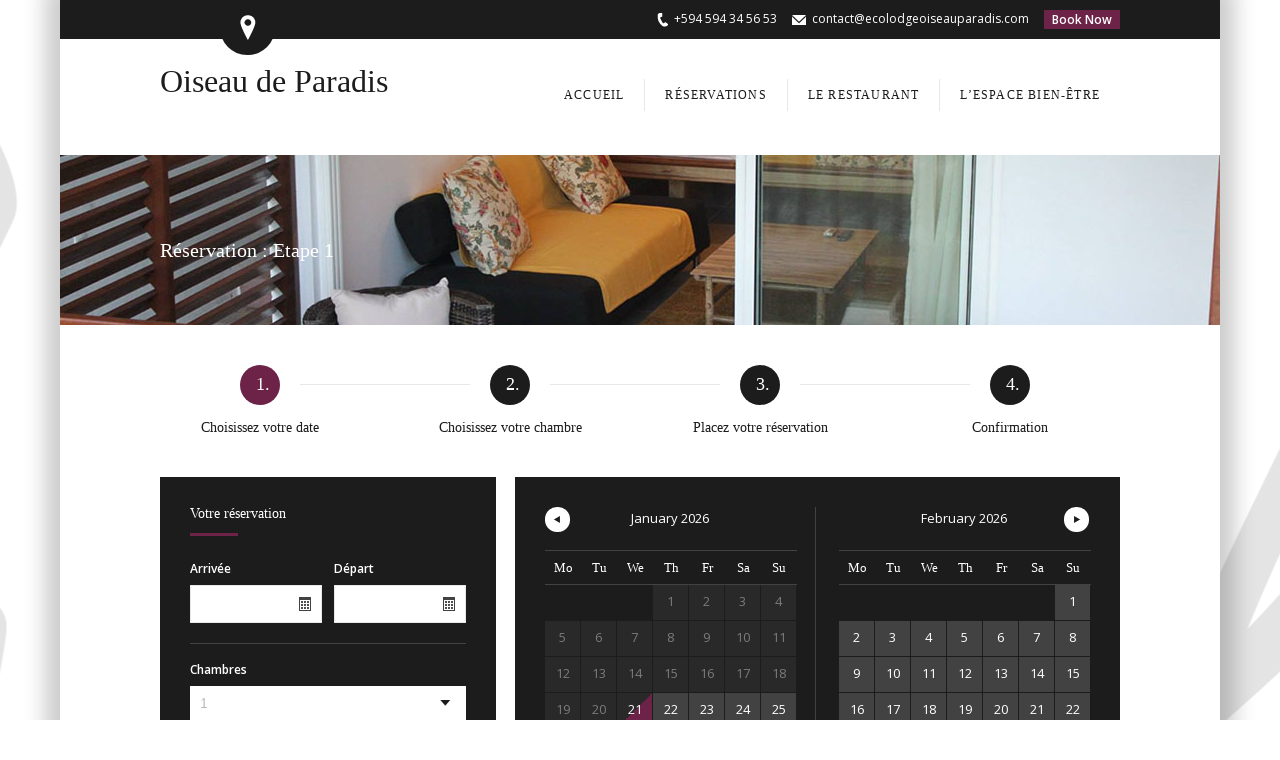

--- FILE ---
content_type: text/html; charset=UTF-8
request_url: https://www.ecolodgeoiseauparadis.com/?page_id=75&highlight=87
body_size: 7341
content:

<!DOCTYPE html>
<!--[if lt IE 7]> <html lang="fr-FR" class="ie6"> <![endif]-->
<!--[if IE 7]>    <html lang="fr-FR" class="ie7"> <![endif]-->
<!--[if IE 8]>    <html lang="fr-FR" class="ie8"> <![endif]-->
<!--[if gt IE 8]><!--> <html lang="fr-FR"> <!--<![endif]-->

<!-- BEGIN head -->
<head>

	<!-- Meta Tags -->
	<meta charset="UTF-8" />
	<meta http-equiv="X-UA-Compatible" content="IE=Edge;chrome=1" >
	<meta name="viewport" content="width=device-width, minimum-scale=1.0, maximum-scale=1.0">
	
		
	<!-- Title -->
	<title>Réservation : Etape 1 | Oiseau de Paradis</title>

<link rel="stylesheet" href="https://www.ecolodgeoiseauparadis.com/wp-content/plugins/sitepress-multilingual-cms/res/css/language-selector.css?v=3.1.9.7" type="text/css" media="all" />
	
	<link href='https://fonts.googleapis.com/css?family=Cardo:400,400italic,700' rel='stylesheet' type='text/css'><link rel="alternate" type="application/rss+xml" title="Oiseau de Paradis &raquo; Flux" href="https://www.ecolodgeoiseauparadis.com/?feed=rss2" />
<link rel="alternate" type="application/rss+xml" title="Oiseau de Paradis &raquo; Flux des commentaires" href="https://www.ecolodgeoiseauparadis.com/?feed=comments-rss2" />
		<script type="text/javascript">
			window._wpemojiSettings = {"baseUrl":"https:\/\/s.w.org\/images\/core\/emoji\/72x72\/","ext":".png","source":{"concatemoji":"https:\/\/www.ecolodgeoiseauparadis.com\/wp-includes\/js\/wp-emoji-release.min.js?ver=4.4.34"}};
			!function(e,n,t){var a;function i(e){var t=n.createElement("canvas"),a=t.getContext&&t.getContext("2d"),i=String.fromCharCode;return!(!a||!a.fillText)&&(a.textBaseline="top",a.font="600 32px Arial","flag"===e?(a.fillText(i(55356,56806,55356,56826),0,0),3e3<t.toDataURL().length):"diversity"===e?(a.fillText(i(55356,57221),0,0),t=a.getImageData(16,16,1,1).data,a.fillText(i(55356,57221,55356,57343),0,0),(t=a.getImageData(16,16,1,1).data)[0],t[1],t[2],t[3],!0):("simple"===e?a.fillText(i(55357,56835),0,0):a.fillText(i(55356,57135),0,0),0!==a.getImageData(16,16,1,1).data[0]))}function o(e){var t=n.createElement("script");t.src=e,t.type="text/javascript",n.getElementsByTagName("head")[0].appendChild(t)}t.supports={simple:i("simple"),flag:i("flag"),unicode8:i("unicode8"),diversity:i("diversity")},t.DOMReady=!1,t.readyCallback=function(){t.DOMReady=!0},t.supports.simple&&t.supports.flag&&t.supports.unicode8&&t.supports.diversity||(a=function(){t.readyCallback()},n.addEventListener?(n.addEventListener("DOMContentLoaded",a,!1),e.addEventListener("load",a,!1)):(e.attachEvent("onload",a),n.attachEvent("onreadystatechange",function(){"complete"===n.readyState&&t.readyCallback()})),(a=t.source||{}).concatemoji?o(a.concatemoji):a.wpemoji&&a.twemoji&&(o(a.twemoji),o(a.wpemoji)))}(window,document,window._wpemojiSettings);
		</script>
		<style type="text/css">
img.wp-smiley,
img.emoji {
	display: inline !important;
	border: none !important;
	box-shadow: none !important;
	height: 1em !important;
	width: 1em !important;
	margin: 0 .07em !important;
	vertical-align: -0.1em !important;
	background: none !important;
	padding: 0 !important;
}
</style>
<link rel='stylesheet' id='wpml-cms-nav-css-css'  href='https://www.ecolodgeoiseauparadis.com/wp-content/plugins/wpml-cms-nav/res/css/navigation.css?ver=1.4.7' type='text/css' media='all' />
<link rel='stylesheet' id='cms-navigation-style-base-css'  href='https://www.ecolodgeoiseauparadis.com/wp-content/plugins/wpml-cms-nav/res/css/cms-navigation-base.css?ver=1.4.7' type='text/css' media='screen' />
<link rel='stylesheet' id='cms-navigation-style-css'  href='https://www.ecolodgeoiseauparadis.com/wp-content/plugins/wpml-cms-nav/res/css/cms-navigation.css?ver=1.4.7' type='text/css' media='screen' />
<link rel='stylesheet' id='sohohotel-style-css'  href='https://www.ecolodgeoiseauparadis.com/wp-content/themes/sohohotel/style.css?ver=4.4.34' type='text/css' media='all' />
<link rel='stylesheet' id='colour-css'  href='https://www.ecolodgeoiseauparadis.com/wp-content/themes/sohohotel/css/colours/goldblack.css?ver=4.4.34' type='text/css' media='all' />
<link rel='stylesheet' id='superfish-css'  href='https://www.ecolodgeoiseauparadis.com/wp-content/themes/sohohotel/css/superfish.css?ver=4.4.34' type='text/css' media='all' />
<link rel='stylesheet' id='prettyPhoto-css'  href='https://www.ecolodgeoiseauparadis.com/wp-content/themes/sohohotel/css/prettyPhoto.css?ver=4.4.34' type='text/css' media='all' />
<link rel='stylesheet' id='flexslider-css'  href='https://www.ecolodgeoiseauparadis.com/wp-content/themes/sohohotel/css/flexslider.css?ver=4.4.34' type='text/css' media='all' />
<link rel='stylesheet' id='responsive-css'  href='https://www.ecolodgeoiseauparadis.com/wp-content/themes/sohohotel/css/responsive.css?ver=4.4.34' type='text/css' media='all' />
<link rel='stylesheet' id='qns-opensans-css'  href='https://fonts.googleapis.com/css?family=Open+Sans%3A400%2C300%2C300italic%2C400italic%2C600%2C600italic%2C700%2C700italic%2C800%2C800italic&#038;ver=4.4.34' type='text/css' media='all' />
<link rel='stylesheet' id='newsletter-css'  href='https://www.ecolodgeoiseauparadis.com/wp-content/plugins/newsletter/style.css?ver=6.9.6' type='text/css' media='all' />
<link rel='stylesheet' id='prettyphoto-css'  href='https://www.ecolodgeoiseauparadis.com/wp-content/plugins/quitenicebooking/assets/css/prettyPhoto.css?ver=4.4.34' type='text/css' media='all' />
<script>if (document.location.protocol != "https:") {document.location = document.URL.replace(/^http:/i, "https:");}</script><script type='text/javascript' src='https://www.ecolodgeoiseauparadis.com/wp-includes/js/jquery/jquery.js?ver=1.11.3'></script>
<script type='text/javascript' src='https://www.ecolodgeoiseauparadis.com/wp-includes/js/jquery/jquery-migrate.min.js?ver=1.2.1'></script>
<script type='text/javascript' src='//maps.google.com/maps/api/js?sensor=false&#038;ver=1'></script>
<script type='text/javascript' src='https://www.ecolodgeoiseauparadis.com/wp-content/plugins/quitenicebooking/assets/js/datepicker-fr.js?ver=4.4.34'></script>
<script type='text/javascript'>
/* <![CDATA[ */
var quitenicebooking = {"date_format":"dd\/mm\/yy","validationerror_requiredfield":"S il vous pla\u00eet remplir les champs obligatoires marqu\u00e9s d'un *","validationerror_email":"S il vous pla\u00eet entrer une adresse email valide","validationerror_paymentmethod":"S il vous pla\u00eet s\u00e9lectionner un mode de paiement","validationerror_tos":"S il vous pla\u00eet accepter les termes et conditions","input_checkin":"Arriv\u00e9e","input_checkout":"D\u00e9part","alert_select_dates":"S il vous pla\u00eet Choisir dates de r\u00e9servation","alert_cannot_be_same_day":"Check In et Check Out Dates ne peut pas \u00eatre le m\u00eame jour","alert_checkin_before_checkout":"Date d arriv\u00e9e doit \u00eatre ant\u00e9rieure \u00e0 la date de d\u00e9part","alert_at_least_1_guest":"S il vous pla\u00eet s\u00e9lectionner au moins 1 personne pour la chambre","alert_at_least_1_adult":"La r\u00e9servation doit avoir au moins 1 adulte","ajax_url":"https:\/\/www.ecolodgeoiseauparadis.com\/wp-admin\/admin-ajax.php","plugin_url":"https:\/\/www.ecolodgeoiseauparadis.com\/wp-content\/plugins\/quitenicebooking\/","enable_calendar_availability":"1","minimum_stay":"1","alert_minimum_stay":"Booking requires a minimum stay of 1 nights","currency_unit":"\u20ac","currency_unit_suffix":"1","currency_thousands_separator":"","currency_decimal_separator":",","currency_decimals":"2","deposit_type":"percentage","deposit_percentage":"15"};
/* ]]> */
</script>
<script type='text/javascript' src='https://www.ecolodgeoiseauparadis.com/wp-content/plugins/quitenicebooking/assets/js/jquery-settings.js?ver=4.4.34'></script>
<link rel='https://api.w.org/' href='https://www.ecolodgeoiseauparadis.com/?rest_route=/' />
<link rel="EditURI" type="application/rsd+xml" title="RSD" href="https://www.ecolodgeoiseauparadis.com/xmlrpc.php?rsd" />
<link rel="wlwmanifest" type="application/wlwmanifest+xml" href="https://www.ecolodgeoiseauparadis.com/wp-includes/wlwmanifest.xml" /> 
<meta name="generator" content="WordPress 4.4.34" />
<link rel='shortlink' href='https://www.ecolodgeoiseauparadis.com/?p=75' />
<link rel="alternate" type="application/json+oembed" href="https://www.ecolodgeoiseauparadis.com/?rest_route=%2Foembed%2F1.0%2Fembed&#038;url=https%3A%2F%2Fwww.ecolodgeoiseauparadis.com%2F%3Fpage_id%3D75" />
<link rel="alternate" type="text/xml+oembed" href="https://www.ecolodgeoiseauparadis.com/?rest_route=%2Foembed%2F1.0%2Fembed&#038;url=https%3A%2F%2Fwww.ecolodgeoiseauparadis.com%2F%3Fpage_id%3D75&#038;format=xml" />
<meta name="generator" content="WPML ver:3.1.9.7 stt:4,1;0" />

	<style type="text/css">
		h1, h2, h3, h4, h5, h6, #navigation li, .slider-caption p, .room-price-widget .from, .room-price-widget .price, .room-price-widget .price-detail, .step-icon, .step-title, .room-price .price span, .price-details .deposit, .price-details .total, .lightbox-title, table th, .mobile-menu-title {
		font-family: 'Merriweather', serif !important;
	}
	
	body {
			background: url(https://localhost/oiseauduparadis/wp-content/uploads/2015/03/cream_pixels.png) fixed repeat !important;
		}#navigation .current-menu-item,
		#navigation .current_page_item,
		#navigation li:hover,
		blockquote,
		.button1:hover,
		.button4:hover,
		.button5:hover,
		.button2,
		#submit,
		.button3,
		.button6,
		#footer .button1,
		.ui-tabs .ui-tabs-nav li.ui-state-active,
		.widget-reservation-box,
		.booking-side,
		.booking-main,
		#slider .home-reservation-box,
		#slider-full .home-reservation-box,
		#ui-datepicker-div,
		.pagination-wrapper .selected,
		.pagination-wrapper a:hover,
		.wp-pagenavi .current,
		.wp-pagenavi a:hover,
		.tagcloud a:hover,
		.nsu-submit:hover,
		#footer .nsu-submit,
		.nsu-submit:hover,
		#footer .nsu-submit {
			border-color: #6d2348;
		}

		.title-block,
		.button1:hover,
		.button4:hover,
		.button5:hover,
		.button2,
		#submit,
		.button3,
		.button6,
		#footer .button1,
		.page-content table th,
		.event-month,
		.key-selected-icon,
		.dark-notice,
		.booking-main input[type="submit"],
		.home-reservation-box input[type="submit"],
		.widget-reservation-box input[type="submit"],
		.booking-side input[type="submit"],
		.ui-datepicker-calendar tbody tr td a.ui-state-hover,
		.step-icon-current,
		.pagination-wrapper .selected,
		.pagination-wrapper a:hover,
		.wp-pagenavi .current,
		.wp-pagenavi a:hover,
		.tagcloud a:hover,
		a.button0,
		.more-link,
		.nsu-submit:hover,
		#footer .nsu-submit,
		.nsu-submit:hover,
		#footer .nsu-submit {
			background: #6d2348;
		}

		.page-content p a,
		.page-content ol li a {
			color: #6d2348;
		}

		.facebook-icon:hover,
		.twitter-icon:hover,
		.pinterest-icon:hover,
		.gplus-icon:hover,
		.linkedin-icon:hover,
		.yelp-icon:hover,
		.instagram-icon:hover,
		.tripadvisor-icon:hover {
			background-color: #6d2348;
		}
		
.dp-half-begin a {
    background: #424242 !important; /* Old browsers */
    background: -moz-linear-gradient(-45deg, #424242 0%, #424242 50%, #292929 50%, #292929 100%)  !important; /* FF3.6+ */
    background: -webkit-gradient(linear, left top, right bottom, color-stop(0%,#424242), color-stop(50%,#424242), color-stop(51%,#292929), color-stop(100%,#292929))  !important; /* Chrome,Safari4+ */
    background: -webkit-linear-gradient(-45deg, #424242 0%,#424242 50%,#292929 50%,#292929 100%)  !important; /* Chrome10+,Safari5.1+ */
    background: -o-linear-gradient(-45deg, #424242 0%,#424242 50%,#292929 50%,#292929 100%)  !important; /* Opera 11.10+ */
    background: -ms-linear-gradient(-45deg, #424242 0%,#424242 50%,#292929 50%,#292929 100%)  !important; /* IE10+ */
    background: linear-gradient(135deg, #424242 0%,#424242 50%,#292929 50%,#292929 100%)  !important; /* W3C */
    filter: progid:DXImageTransform.Microsoft.gradient( startColorstr='#424242', endColorstr='#292929',GradientType=1 )  !important; /* IE6-9 fallback on horizontal gradient */
}

.dp-half-end a {
    background: #424242  !important; /* Old browsers */
    background: -moz-linear-gradient(-45deg, #292929 0%, #292929 50%, #424242 50%, #424242 100%)  !important; /* FF3.6+ */
    background: -webkit-gradient(linear, left top, right bottom, color-stop(0%,#292929), color-stop(50%,#292929), color-stop(51%,#424242), color-stop(100%,#424242))  !important; /* Chrome,Safari4+ */
    background: -webkit-linear-gradient(-45deg, #292929 0%,#292929 50%,#424242 50%,#424242 100%)  !important; /* Chrome10+,Safari5.1+ */
    background: -o-linear-gradient(-45deg, #292929 0%,#292929 50%,#424242 50%,#424242 100%)  !important; /* Opera 11.10+ */
    background: -ms-linear-gradient(-45deg, #292929 0%,#292929 50%,#424242 50%,#424242 100%)  !important; /* IE10+ */
    background: linear-gradient(135deg, #292929 0%,#292929 50%,#424242 50%,#424242 100%)  !important; /* W3C */
    filter: progid:DXImageTransform.Microsoft.gradient( startColorstr='#292929', endColorstr='#424242',GradientType=1 )  !important; /* IE6-9 fallback on horizontal gradient */
}

.dp-highlight-begin a,
.ui-datepicker-calendar tbody tr td a.ui-state-hover,
.dp-flip .ui-datepicker-calendar tbody tr td.dp-highlight-begin a.ui-state-hover { /* light/highlight */
    background: #6d2348  !important; /* Old browsers */
    background: -moz-linear-gradient(-45deg, #424242 0%, #424242 50%, #6d2348 50%, #6d2348 100%)  !important; /* FF3.6+ */
    background: -webkit-gradient(linear, left top, right bottom, color-stop(0%,#424242), color-stop(50%,#424242), color-stop(51%,#6d2348), color-stop(100%,#6d2348))  !important; /* Chrome,Safari4+ */
    background: -webkit-linear-gradient(-45deg, #424242 0%,#424242 50%,#6d2348 50%,#6d2348 100%)  !important; /* Chrome10+,Safari5.1+ */
    background: -o-linear-gradient(-45deg, #424242 0%,#424242 50%,#6d2348 50%,#6d2348 100%)  !important; /* Opera 11.10+ */
    background: -ms-linear-gradient(-45deg, #424242 0%,#424242 50%,#6d2348 50%,#6d2348 100%)  !important; /* IE10+ */
    background: linear-gradient(135deg, #424242 0%,#424242 50%,#6d2348 50%,#6d2348 100%)  !important; /* W3C */
    filter: progid:DXImageTransform.Microsoft.gradient( startColorstr='#424242', endColorstr='#6d2348',GradientType=1 )  !important; /* IE6-9 fallback on horizontal gradient */
}

.dp-highlight-begin-blocked a,
.ui-datepicker-calendar tbody tr td.dp-half-end a.ui-state-hover,
.ui-datepicker-calendar tbody tr td.dp-highlight-begin-blocked a.ui-state-hover,
.dp-flip .ui-datepicker-calendar tbody tr td.dp-highlight-begin-blocked a.ui-state-hover,
.dp-flip .ui-datepicker-calendar tbody tr td.dp-half-end a.ui-state-hover { /* dark/highlight */
    background: #6d2348  !important; /* Old browsers */
    background: -moz-linear-gradient(-45deg, #292929 0%, #292929 50%, #6d2348 50%, #6d2348 100%)  !important; /* FF3.6+ */
    background: -webkit-gradient(linear, left top, right bottom, color-stop(0%,#292929), color-stop(50%,#292929), color-stop(51%,#6d2348), color-stop(100%,#6d2348))  !important; /* Chrome,Safari4+ */
    background: -webkit-linear-gradient(-45deg, #292929 0%,#292929 50%,#6d2348 50%,#6d2348 100%)  !important; /* Chrome10+,Safari5.1+ */
    background: -o-linear-gradient(-45deg, #292929 0%,#292929 50%,#6d2348 50%,#6d2348 100%)  !important; /* Opera 11.10+ */
    background: -ms-linear-gradient(-45deg, #292929 0%,#292929 50%,#6d2348 50%,#6d2348 100%)  !important; /* IE10+ */
    background: linear-gradient(135deg, #292929 0%,#292929 50%,#6d2348 50%,#6d2348 100%)  !important; /* W3C */
    filter: progid:DXImageTransform.Microsoft.gradient( startColorstr='#292929', endColorstr='#6d2348',GradientType=1 )  !important; /* IE6-9 fallback on horizontal gradient */
}

.dp-highlight-end a,
.ui-datepicker-calendar tbody tr td.dp-highlight-end a.ui-state-hover,
.dp-flip .ui-datepicker-calendar tbody tr td a.ui-state-hover { /* highlight/light */
	background: #6d2348  !important; /* Old browsers */
    background: -moz-linear-gradient(-45deg, #424242 0%, #424242 50%, #6d2348 50%, #6d2348 100%)  !important; /* FF3.6+ */
    background: -webkit-gradient(linear, left top, right bottom, color-stop(0%,#424242), color-stop(50%,#424242), color-stop(51%,#6d2348), color-stop(100%,#6d2348))  !important; /* Chrome,Safari4+ */
    background: -webkit-linear-gradient(-45deg, #424242 0%,#424242 50%,#6d2348 50%,#6d2348 100%)  !important; /* Chrome10+,Safari5.1+ */
    background: -o-linear-gradient(-45deg, #424242 0%,#424242 50%,#6d2348 50%,#6d2348 100%)  !important; /* Opera 11.10+ */
    background: -ms-linear-gradient(-45deg, #424242 0%,#424242 50%,#6d2348 50%,#6d2348 100%)  !important; /* IE10+ */
    background: linear-gradient(135deg, #6d2348 0%,#6d2348 50%,#424242 50%,#424242 100%)  !important; /* W3C */
    filter: progid:DXImageTransform.Microsoft.gradient( startColorstr='#6d2348', endColorstr='#424242',GradientType=1 )  !important; /* IE6-9 fallback on horizontal gradient */
}

.dp-highlight-end-blocked a,
.ui-datepicker-calendar tbody tr td.dp-half-begin a.ui-state-hover,
.ui-datepicker-calendar tbody tr td.dp-highlight-end-blocked a.ui-state-hover { /* highlight/dark */
   background: #6d2348  !important; /* Old browsers */
    background: -moz-linear-gradient(-45deg, #292929 0%, #292929 50%, #6d2348 50%, #6d2348 100%)  !important; /* FF3.6+ */
    background: -webkit-gradient(linear, left top, right bottom, color-stop(0%,#292929), color-stop(50%,#292929), color-stop(51%,#6d2348), color-stop(100%,#6d2348))  !important; /* Chrome,Safari4+ */
    background: -webkit-linear-gradient(-45deg, #292929 0%,#292929 50%,#6d2348 50%,#6d2348 100%)  !important; /* Chrome10+,Safari5.1+ */
    background: -o-linear-gradient(-45deg, #292929 0%,#292929 50%,#6d2348 50%,#6d2348 100%)  !important; /* Opera 11.10+ */
    background: -ms-linear-gradient(-45deg, #292929 0%,#292929 50%,#6d2348 50%,#6d2348 100%)  !important; /* IE10+ */
    background: linear-gradient(135deg, #6d2348 0%,#6d2348 50%,#292929 50%,#292929 100%)  !important; /* W3C */
    filter: progid:DXImageTransform.Microsoft.gradient( startColorstr='#6d2348', endColorstr='#292929',GradientType=1 )  !important; /* IE6-9 fallback on horizontal gradient */
}
.ui-datepicker-calendar .dp-highlight .ui-state-default {
	background: #6d2348;
};
.ui-datepicker-calendar .dp-unavailable .ui-state-default {
	background: #292929;
}
	</style>	
<!-- END head -->
</head>

<!-- BEGIN body -->
<body data-rsssl=1 class="page page-id-75 page-template page-template-page-templates page-template-template-full-width page-template-page-templatestemplate-full-width-php loading">

	<!-- BEGIN #background-wrapper -->
	<div id="background-wrapper">
	
	<!-- BEGIN #wrapper -->
	<div id="wrapper">
		
		<!-- BEGIN #header-gmap -->
		<div id="header-gmap">
			
			<div id="map-canvas"></div>
			
		<!-- END #header-gmap -->
		</div>
		
		<!-- BEGIN #topbar -->
		<div id="topbar">
			
			<!-- #topbar-wrapper -->
			<div id="topbar-wrapper" class="clearfix">
				
				<!-- BEGIN .topbar-left -->
				<div class="topbar-left">
					
					<a href="#" class="gmap-button"></a>
					
				<!-- END .topbar-left -->
				</div>
				
				<!-- BEGIN .topbar-right -->
				<div class="topbar-right clearfix">
					
																								<a href="https://www.ecolodgeoiseauparadis.com/?page_id=75" class="button0">Book Now</a>
																
					<!-- Secondary Navigation -->
					
											<ul class="header-contact">
											
													<li class="phone_icon">+594 594 34 56 53</li>
						
													<li class="email_icon"><a href="mailto:contact@ecolodgeoiseauparadis.com">contact@ecolodgeoiseauparadis.com</a></li>
												
											</ul>
					
				<!-- END .topbar-right -->
				</div>
			
			<!-- END #topbar-right -->
			</div>
			
		<!-- END #topbar -->
		</div>
		
		<div role="banner">
		
			<!-- BEGIN .content-wrapper -->
			<div class="content-wrapper clearfix">

									<div id="logo">
						<h1>
							<a href="https://www.ecolodgeoiseauparadis.com">Oiseau de Paradis							<span id="tagline">Hôtel éco-lodge spa restaurant</span></a>
						</h1>
					</div>

								
				<!-- .main-navigation -->
				<nav class="main-navigation">
					
					<!-- Main Menu -->
					<ul id="navigation"><li id="menu-item-95" class="menu-item menu-item-type-post_type menu-item-object-page"><a href="https://www.ecolodgeoiseauparadis.com/?page_id=92"><strong>Accueil</strong></a></li>
<li id="menu-item-84" class="menu-item menu-item-type-post_type menu-item-object-page"><a href="https://www.ecolodgeoiseauparadis.com/?page_id=81"><strong>Réservations</strong></a></li>
<li id="menu-item-104" class="menu-item menu-item-type-post_type menu-item-object-page"><a href="https://www.ecolodgeoiseauparadis.com/?page_id=101"><strong>Le restaurant</strong></a></li>
<li id="menu-item-108" class="menu-item menu-item-type-post_type menu-item-object-page menu-item-has-children"><a href="https://www.ecolodgeoiseauparadis.com/?page_id=105"><strong>L&#8217;espace bien-être</strong></a>
<ul class="sub-menu">
	<li id="menu-item-227" class="menu-item menu-item-type-post_type menu-item-object-page"><a href="https://www.ecolodgeoiseauparadis.com/?page_id=109">Les tarifs de l&#8217;espace bien-être</a></li>
</ul>
</li>
</ul>				
				<!-- .main-navigation -->
				</nav>
				
				<!-- BEGIN .mobile-menu-wrapper -->
				<div class="mobile-menu-wrapper clearfix">
					<div class="mobile-menu-button"></div>
					<div class="mobile-menu-title">Navigation</div>
					
					<!-- mobile-menu-inner -->
					<div class="mobile-menu-inner">				
						
						<!-- Mobile Menu -->
						<ul id="mobile-menu"><li id="menu-item-95" class="menu-item menu-item-type-post_type menu-item-object-page menu-item-95"><a href="https://www.ecolodgeoiseauparadis.com/?page_id=92">Accueil</a></li>
<li id="menu-item-84" class="menu-item menu-item-type-post_type menu-item-object-page menu-item-84"><a href="https://www.ecolodgeoiseauparadis.com/?page_id=81">Réservations</a></li>
<li id="menu-item-104" class="menu-item menu-item-type-post_type menu-item-object-page menu-item-104"><a href="https://www.ecolodgeoiseauparadis.com/?page_id=101">Le restaurant</a></li>
<li id="menu-item-108" class="menu-item menu-item-type-post_type menu-item-object-page menu-item-has-children menu-item-108"><a href="https://www.ecolodgeoiseauparadis.com/?page_id=105">L&#8217;espace bien-être</a>
<ul class="sub-menu">
	<li id="menu-item-227" class="menu-item menu-item-type-post_type menu-item-object-page menu-item-227"><a href="https://www.ecolodgeoiseauparadis.com/?page_id=109">Les tarifs de l&#8217;espace bien-être</a></li>
</ul>
</li>
</ul>
					<!-- mobile-menu-inner -->
					</div>

				<!-- END .mobile-menu-wrapper -->
				</div>

			<!-- END .content-wrapper -->
			</div>
		
		</div>
<div id="page-header" style="background:url(https://www.ecolodgeoiseauparadis.com/wp-content/uploads/2016/06/header.png) #f4f4f4;">
	<h2>Réservation : Etape 1</h2>
</div>

<!-- BEGIN .content-wrapper -->
<div class="content-wrapper clearfix">
	
	<!-- BEGIN .main-content -->
	<div class="main-content full-width page-content">

					<script>var blocked = {"y2025":{"m12":[1,2,3,4,5,6,7,8,9,10,11,12,13,14,15,16,17,18,19,20,21,22,23,24,25,26,27,28,29,30,31]},"y2026":{"m1":[1,2,3,4,5,6,7,8,9,10,11,12,13,14,15,16,17,18,19,20],"m2":[],"m3":[],"m4":[],"m5":[],"m6":[]}}</script>
<style>
	.booking-form-notice {
		display: block;
	}
</style>
<style>
	#datepicker-loading-spinner {
		text-align: center;
		font-size: 13px;
		height: 60px;
		background: url('https://www.ecolodgeoiseauparadis.com/wp-content/plugins/quitenicebooking/assets/images/calendar_loading.gif') no-repeat center bottom;
	}
</style>
<noscript>
	<style>
		.datepicker-key {
			display: none;
		}
	</style>
</noscript>
<!-- BEGIN .booking-step-wrapper -->
<div class="booking-step-wrapper clearfix">

	<div class="step-wrapper">
		<div class="step-icon-wrapper">
			<div class="step-icon step-icon-current">1.</div>
		</div>
		<div class="step-title">Choisissez votre date</div>
	</div>

	<div class="step-wrapper">
		<div class="step-icon-wrapper">
			<div class="step-icon">2.</div>
		</div>
		<div class="step-title">Choisissez votre chambre</div>
	</div>

	<div class="step-wrapper">
		<div class="step-icon-wrapper">
			<div class="step-icon">3.</div>
		</div>
		<div class="step-title">Placez votre réservation</div>
	</div>

	<div class="step-wrapper last-col">
		<div class="step-icon-wrapper">
			<div class="step-icon">4.</div>
		</div>
		<div class="step-title">Confirmation</div>
	</div>

	<div class="step-line"></div>

<!-- END .booking-step-wrapper -->
</div>

<!-- BEGIN .booking-main-wrapper -->
<div class="booking-main-wrapper">
	
	<!-- BEGIN .booking-main -->
	<div class="booking-main">

		<!-- BEGIN .booking-errors -->
		<noscript>
			<div class="dark-notice booking-form-notice">
				S il vous plaît activer JavaScript dans votre navigateur Web pour une expérience de navigation optimale			</div>
		</noscript>
				<!-- END .booking-errors -->
		
		<div class="dark-notice calendar-notice"><p>S il vous plaît sélectionner vos dates dans le calendrier</p></div>
		
		<div id="open_datepicker"><div id="datepicker-loading-spinner">S il vous plaît patienter, chargement dates disponibles ...</div></div>
		
		<div class="clearboth"></div>
		
		<div class="datepicker-key clearfix">
			
			<div class="key-unavailable-wrapper clearfix">
				<div class="key-unavailable-icon"></div>
				<div class="key-unavailable-text">indisponible</div>
			</div>
			
			<div class="key-available-wrapper clearfix">
				<div class="key-available-icon"></div>
				<div class="key-available-text">disponible</div>
			</div>
			
			<div class="key-selected-wrapper clearfix">
				<div class="key-selected-icon"></div>
				<div class="key-selected-text">Dates sélectionnées</div>
			</div>
			
		</div>
	
	<!-- END .booking-main -->
	</div>

<!-- END .booking-main-wrapper -->
</div>

<!-- BEGIN .booking-side-wrapper -->
<div class="booking-side-wrapper">
	
	<!-- BEGIN .booking-side -->
	<div class="booking-side">
	
		<h4 class="title-style4">Votre réservation<span class="title-block"></span></h4>
		
		<form class="booking-form" action="https://www.ecolodgeoiseauparadis.com/?page_id=75" method="POST">
			
			<div class="clearfix">
				
				<div class="one-half-form">
					<label for="datefrom">Arrivée</label>
					<input name="room_all_checkin" type="text" id="datefrom" size="10" class="datepicker2" value="">
				</div>
			
				<div class="one-half-form last-col">
					<label for="dateto">Départ</label>
					<input name="room_all_checkout" type="text" id="dateto" size="10" class="datepicker2" value="">
				</div>
			
			</div>
			
						<hr class="space8" />
			<label for="book_room">Chambres</label>
			<div class="select-wrapper">
				<select name="room_qty" id="room_qty">
																											<option value="1"  selected='selected'>1</option>
											<option value="2" >2</option>
											<option value="3" >3</option>
											<option value="4" >4</option>
											<option value="5" >5</option>
									</select>
			</div>
						
			<!-- BEGIN .rooms-wrapper -->
			<div class="rooms-wrapper">
			
				<!-- BEGIN .room-n -->
								<div class="room-1 clearfix">
					<hr class="space8" />
					<p class="label">Chambre 1</p>
					<div class="one-third-form">
						<label for="room_1_adults">Adultes</label>
						<div class="select-wrapper">
							<select name="room_1_adults" id="room_1_adults">
																																										<option value="0"  selected='selected'>0</option>
																	<option value="1" >1</option>
																	<option value="2" >2</option>
																	<option value="3" >3</option>
																	<option value="4" >4</option>
																	<option value="5" >5</option>
															</select>
						</div>
					</div>
					
										
					<div class="one-third-form last-col">
						<label for="room_1_children">Enfants</label>
						<div class="select-wrapper">
							<select name="room_1_children" id="room_1_children">
																																										<option value="0"  selected='selected'>0</option>
																	<option value="1" >1</option>
																	<option value="2" >2</option>
																	<option value="3" >3</option>
																	<option value="4" >4</option>
																	<option value="5" >5</option>
															</select>
						</div>
					</div>
					
										
				<!-- END .room-n -->
				</div>
								<div class="room-2 clearfix">
					<hr class="space8" />
					<p class="label">Chambre 2</p>
					<div class="one-third-form">
						<label for="room_2_adults">Adultes</label>
						<div class="select-wrapper">
							<select name="room_2_adults" id="room_2_adults">
																																										<option value="0"  selected='selected'>0</option>
																	<option value="1" >1</option>
																	<option value="2" >2</option>
																	<option value="3" >3</option>
																	<option value="4" >4</option>
																	<option value="5" >5</option>
															</select>
						</div>
					</div>
					
										
					<div class="one-third-form last-col">
						<label for="room_2_children">Enfants</label>
						<div class="select-wrapper">
							<select name="room_2_children" id="room_2_children">
																																										<option value="0"  selected='selected'>0</option>
																	<option value="1" >1</option>
																	<option value="2" >2</option>
																	<option value="3" >3</option>
																	<option value="4" >4</option>
																	<option value="5" >5</option>
															</select>
						</div>
					</div>
					
										
				<!-- END .room-n -->
				</div>
								<div class="room-3 clearfix">
					<hr class="space8" />
					<p class="label">Chambre 3</p>
					<div class="one-third-form">
						<label for="room_3_adults">Adultes</label>
						<div class="select-wrapper">
							<select name="room_3_adults" id="room_3_adults">
																																										<option value="0"  selected='selected'>0</option>
																	<option value="1" >1</option>
																	<option value="2" >2</option>
																	<option value="3" >3</option>
																	<option value="4" >4</option>
																	<option value="5" >5</option>
															</select>
						</div>
					</div>
					
										
					<div class="one-third-form last-col">
						<label for="room_3_children">Enfants</label>
						<div class="select-wrapper">
							<select name="room_3_children" id="room_3_children">
																																										<option value="0"  selected='selected'>0</option>
																	<option value="1" >1</option>
																	<option value="2" >2</option>
																	<option value="3" >3</option>
																	<option value="4" >4</option>
																	<option value="5" >5</option>
															</select>
						</div>
					</div>
					
										
				<!-- END .room-n -->
				</div>
								<div class="room-4 clearfix">
					<hr class="space8" />
					<p class="label">Chambre 4</p>
					<div class="one-third-form">
						<label for="room_4_adults">Adultes</label>
						<div class="select-wrapper">
							<select name="room_4_adults" id="room_4_adults">
																																										<option value="0"  selected='selected'>0</option>
																	<option value="1" >1</option>
																	<option value="2" >2</option>
																	<option value="3" >3</option>
																	<option value="4" >4</option>
																	<option value="5" >5</option>
															</select>
						</div>
					</div>
					
										
					<div class="one-third-form last-col">
						<label for="room_4_children">Enfants</label>
						<div class="select-wrapper">
							<select name="room_4_children" id="room_4_children">
																																										<option value="0"  selected='selected'>0</option>
																	<option value="1" >1</option>
																	<option value="2" >2</option>
																	<option value="3" >3</option>
																	<option value="4" >4</option>
																	<option value="5" >5</option>
															</select>
						</div>
					</div>
					
										
				<!-- END .room-n -->
				</div>
								<div class="room-5 clearfix">
					<hr class="space8" />
					<p class="label">Chambre 5</p>
					<div class="one-third-form">
						<label for="room_5_adults">Adultes</label>
						<div class="select-wrapper">
							<select name="room_5_adults" id="room_5_adults">
																																										<option value="0"  selected='selected'>0</option>
																	<option value="1" >1</option>
																	<option value="2" >2</option>
																	<option value="3" >3</option>
																	<option value="4" >4</option>
																	<option value="5" >5</option>
															</select>
						</div>
					</div>
					
										
					<div class="one-third-form last-col">
						<label for="room_5_children">Enfants</label>
						<div class="select-wrapper">
							<select name="room_5_children" id="room_5_children">
																																										<option value="0"  selected='selected'>0</option>
																	<option value="1" >1</option>
																	<option value="2" >2</option>
																	<option value="3" >3</option>
																	<option value="4" >4</option>
																	<option value="5" >5</option>
															</select>
						</div>
					</div>
					
										
				<!-- END .room-n -->
				</div>
				
			<!-- END .rooms-wrapper -->
			</div>

			<hr class="space8" />
							<input type="hidden" name="highlight" value="87">
						<input class="bookbutton" type="submit" name="booking_step_1_submit" value="Réserver" />

		</form>
	
	<!-- END .booking-side -->
	</div>

<!-- END .booking-side-wrapper -->
</div>

<div class="clearboth"></div>

			
						
							
	<!-- END .main-content -->	
	</div>

<!-- END .content-wrapper -->
</div>

						
	
			<div id="footer">
								
	<!-- BEGIN .content-wrapper -->
	<div class="content-wrapper clearfix">
							
					
	
	<div class="one-fourth widget clearfix"><h4 class="title-style2">Informations<span class="title-block"></span></h4><div class="menu-informations-container"><ul id="menu-informations" class="menu"><li id="menu-item-119" class="menu-item menu-item-type-post_type menu-item-object-page menu-item-119"><a href="https://www.ecolodgeoiseauparadis.com/?page_id=117">Notre charte qualité</a></li>
<li id="menu-item-120" class="menu-item menu-item-type-post_type menu-item-object-page menu-item-120"><a href="https://www.ecolodgeoiseauparadis.com/?page_id=115">Nos partenaires</a></li>
<li id="menu-item-121" class="menu-item menu-item-type-post_type menu-item-object-page menu-item-121"><a href="https://www.ecolodgeoiseauparadis.com/?page_id=113">Mentions Légales</a></li>
</ul></div></div><div class="one-fourth widget clearfix"><h4 class="title-style2">Newsletter<span class="title-block"></span></h4><div class="tnp tnp-widget"><form method="post" action="https://www.ecolodgeoiseauparadis.com/?na=s">

<input type="hidden" name="nr" value="widget"><input type="hidden" name="nlang" value=""><div class="tnp-field tnp-field-email"><label for="tnp-email">Email</label>
<input class="tnp-email" type="email" name="ne" value="" required></div>
<div class="tnp-field tnp-field-button"><input class="tnp-submit" type="submit" value="S&#039;inscrire" >
</div>
</form>
</div></div><div class="one-fourth widget clearfix"><h4 class="title-style2">Suivez-nous !<span class="title-block"></span></h4>
			<ul class="social-icons clearfix">
				
									<li><a target="_blank" href="https://www.facebook.com/loiseaudeparadis973?fref=ts"><span class="facebook-icon"></span></a></li>
								
								
								
								
								
								
				
									<li><a target="_blank" href="https://www.tripadvisor.fr/Hotel_Review-g7139792-d8555262-Reviews-L_oiseau_de_Paradis-Sinnamary_Arrondissement_of_Cayenne.html"><span class="tripadvisor-icon"></span></a></li>
								
			</ul>
			
		</div><div class="one-fourth widget clearfix"><h4 class="title-style2">Contact <span class="title-block"></span></h4>		
		<ul class="contact_details_list">		
			<li class="phone_list"><strong>Phone:</strong> +594 594 34 56 53</li>						<li class="email_list"><strong>E-Mail:</strong> <a href="mailto:contact@ecolodgeoiseauparadis.com">contact@ecolodgeoiseauparadis.com</a></li>			<li class="address_list"><strong>Adresse:</strong> RN1 - PK111 Degrad Fontine - Sinnamary</li>		</ul>

		</div>					
<div class="clearboth"></div>
					
<!-- BEGIN #footer-bottom -->
<div id="footer-bottom" class="clearfix">
				
			<p class="fl">L'oiseau de Paradis © Copyright 2016</p>
	
	<!-- Footer Navigation -->
					
<!-- END #footer-bottom -->
</div>
			
<!-- END #footer -->
</div>

<script type="text/javascript">var headerLat = 5.3774;var headerLong = -52.9596;var googlemapMarker = '<h2>L\'oiseau de Paradis</h2><p>Eco-Lodge de luxe en Guyane/p>';var slideshow_autoplay = true;</script><script type='text/javascript' src='https://www.ecolodgeoiseauparadis.com/wp-includes/js/jquery/ui/core.min.js?ver=1.11.4'></script>
<script type='text/javascript' src='https://www.ecolodgeoiseauparadis.com/wp-includes/js/jquery/ui/widget.min.js?ver=1.11.4'></script>
<script type='text/javascript' src='https://www.ecolodgeoiseauparadis.com/wp-includes/js/jquery/ui/accordion.min.js?ver=1.11.4'></script>
<script type='text/javascript' src='https://www.ecolodgeoiseauparadis.com/wp-includes/js/jquery/ui/tabs.min.js?ver=1.11.4'></script>
<script type='text/javascript' src='https://www.ecolodgeoiseauparadis.com/wp-includes/js/jquery/ui/effect.min.js?ver=1.11.4'></script>
<script type='text/javascript' src='https://www.ecolodgeoiseauparadis.com/wp-content/themes/sohohotel/js/superfish.js?ver=1.4.8'></script>
<script type='text/javascript' src='https://www.ecolodgeoiseauparadis.com/wp-content/themes/sohohotel/js/jquery.prettyPhoto.js?ver=1.1.9'></script>
<script type='text/javascript' src='https://www.ecolodgeoiseauparadis.com/wp-content/themes/sohohotel/js/jquery.flexslider.js?ver=1.1.9'></script>
<script type='text/javascript'>
/* <![CDATA[ */
var gmap_options = {"hide_businesses":""};
/* ]]> */
</script>
<script type='text/javascript' src='https://www.ecolodgeoiseauparadis.com/wp-content/themes/sohohotel/js/gmap.js?ver=1'></script>
<script type='text/javascript' src='https://www.ecolodgeoiseauparadis.com/wp-content/themes/sohohotel/js/scripts.js?ver=1'></script>
<script type='text/javascript' src='https://www.ecolodgeoiseauparadis.com/wp-includes/js/jquery/ui/datepicker.min.js?ver=1.11.4'></script>
<script type='text/javascript' src='https://www.ecolodgeoiseauparadis.com/wp-includes/js/jquery/ui/effect-pulsate.min.js?ver=1.11.4'></script>
<script type='text/javascript' src='https://www.ecolodgeoiseauparadis.com/wp-includes/js/wp-embed.min.js?ver=4.4.34'></script>
<script type='text/javascript'>
/* <![CDATA[ */
var icl_vars = {"current_language":"fr","icl_home":"https:\/\/www.ecolodgeoiseauparadis.com"};
/* ]]> */
</script>
<script type='text/javascript' src='https://www.ecolodgeoiseauparadis.com/wp-content/plugins/sitepress-multilingual-cms/res/js/sitepress.js?ver=4.4.34'></script>

<!-- END body -->
</body>
</html>

--- FILE ---
content_type: text/css
request_url: https://www.ecolodgeoiseauparadis.com/wp-content/themes/sohohotel/style.css?ver=4.4.34
body_size: 11709
content:
/*

Theme Name: Soho Hotel
Theme URI: http://themes.quitenicestuff.com/sohohotel
Description: An accommodation based WordPress theme
Version: 1.9.4
Author: quitenicestuff
Author URI: http://themeforest.net/user/quitenicestuff
License: GNU General Public License v2.0
License URI: http://www.gnu.org/licenses/gpl-2.0.html

Tags: light, one-column, two-columns, left-sidebar, right-sidebar, custom-colors

*/





/* Style Index * /

1.0 - Global
2.0 - Header
	2.1 - Top Bar
		2.1.1 - Contact
		2.1.2 - Language Selection
		2.1.3 - Google Map
		2.1.4 - Button
3.0 - Navigation
	3.1 - Mobile Menu
4.0 - Slideshows
	4.1 - Text Slideshow
	4.2 - Accommodation Slideshow
	4.3 - Slideshow Shortcode
5.0 - Typography
	5.1 - Lists
	5.2 - Forms
	5.3 - Buttons
	5.4 - Tables
	5.5 - Alerts & Messages
	5.6 - Other
6.0 - JS Elements
	6.1 - Accordion
	6.2 - Toggle
	6.3 - Tabs
7.0 - Content
	7.1 - Blog / Events
		7.1.1 - Comments
	7.2 - Booking
		7.2.1 - Home / Slider Booking Form
		7.2.2 - Booking Calendar
		7.2.3 - Open Booking Calendar
		7.2.4 - Booking Widget
		7.2.5 - Booking Contact Info
		7.2.6 - Booking Steps
		7.2.7 - Lightbox
	7.3 - Accommodation
		7.3.1 - Accommodation Price Widget
	7.4 - Testimonials
	7.5 - Pagination
8.0 - Columns 
	8.1 - One Half
	8.2 - One Third
	8.3 - Two Thirds
	8.4 - One Fourth
	8.5- Photo Gallery
9.0 - Widgets
	9.1 - Social Widget
	9.2 - Flickr
	9.3 - Tags
	9.4 - Latest Posts Widget
10.0 - Footer
	10.1 - Footer Bottom
11.0 - IE Fixes





/* 0.0 - Reset by Eric Meyer: http://meyerweb.com/eric/tools/css/reset/ */
html, body, div, span, applet, object, iframe,
h1, h2, h3, h4, h5, h6, p, blockquote, pre,
a, abbr, acronym, address, big, cite, code,
del, dfn, em, img, ins, kbd, q, s, samp,
small, strike, sub, sup, tt, var,
b, u, i, center,
dl, dt, dd, ol, ul, li,
fieldset, form, label, legend,
table, caption, tbody, tfoot, thead, tr, th, td,
article, aside, canvas, details, embed, 
figure, figcaption, footer, header, hgroup, 
menu, nav, output, ruby, section, summary,
time, mark, audio, video {
	margin: 0;
	padding: 0;
	border: 0;
	font-size: 100%;
	font: inherit;
	vertical-align: baseline;
}

/* HTML5 display-role reset for older browsers */
article, aside, details, figcaption, figure, 
footer, header, hgroup, menu, nav, section {
	display: block;
}

body {
	line-height: 1;
}

ol, ul {
	list-style: none;
}

blockquote, q {
	quotes: none;
}

blockquote:before, blockquote:after,
q:before, q:after {
	content: '';
	content: none;
}

table {
	border-spacing: 0;
}

.fl {
	float: left;
}

.fr {
	float: right;
}

.clearfix,
.tagcloud {
	zoom: 1;
}

.clearfix:before, .clearfix:after,
.tagcloud:before, .tagcloud:after {
	content: "";
	display: table;
}

.clearfix:after,
.tagcloud:after {
	clear: both;
}

.clearboth {
	clear: both;
}

pre {
    background: url(images/pre.png);
    border: #dee0e0 1px solid;
    font-family: Consolas,"Andale Mono",Courier,"Courier New",monospace;
    font-size: 12px;
    line-height: 155%;
    margin: 0 0 30px;
    padding: 20px;
    white-space: pre-wrap;
}

/* 1.0 - Global */
body {
	color: #1c1c1c;
}

body, .title-style2, #navigation li li, .blog-entry-inner h4 span, .event-entry-inner h4 span, .widget .latest-posts-list li .lpl-content h6 span, textarea, .datepicker-key, #lang_sel_footer {
	font-family: 'Open Sans', sans-serif;
}

h1, h2, h3, h4, h5, h6, #navigation li, .slider-caption p, .room-price-widget .from, .room-price-widget .price, .room-price-widget .price-detail, .step-icon, .step-title, .room-price .price span, .price-details .deposit, .price-details .total, .lightbox-title, table th, .mobile-menu-title {
	font-family: 'Merriweather', serif;
}

#background-wrapper {
	background: url(images/text_bg.png) no-repeat fixed center 120px;
}

#wrapper {
	width: 1160px;
	background: #fff;
	margin: 0 auto;
	-moz-box-shadow: 0 0 20px 15px rgba(0, 0, 0, 0.2);
	-webkit-box-shadow: 0 0 20px 15px rgba(0, 0, 0, 0.2);
	box-shadow: 0 0 20px 15px rgba(0, 0, 0, 0.2);
	
}

#topbar {
	padding: 10px 0;
}

/* 2.0 - Header */
#logo {
	float: left;
	/*margin: 35px 0;*/
	margin: 26px 0;
}

#logo h1 {
	font-size: 32px;
	text-align: center;
}

#logo h1 a {
	color: #1c1c1c;
	text-decoration: none;
}

#logo h1 span {
	display:none;
/*
	font-size: 10px;
	color: #a09d9d;
	text-transform: uppercase;
	display: block;
	border-top: #e8e8e8 1px solid;
	width: 180px;
	letter-spacing: 4px;
	margin: 7px 0 0 0;
	padding: 10px 0 0 0;
	text-align: center;
	line-height: 130%;
*/
}

#logo img {
	max-width: 180px;
}

.content-wrapper {
	width: 960px;
	margin: 0 auto;
}

/* 2.1 - Top Bar */
#topbar {
	color: #fff;
	font-size: 12px;
	min-height: 18px;
}

#topbar a {
	color: #fff;
	text-decoration: none;
}

#topbar-wrapper {
	width: 960px;
	margin: 0 auto;
}

#topbar li {
	float: left;
	margin: 0 15px 0 0;
	min-height: 14px;
}

.topbar-left {
	width: 180px;
	position: relative;
}

/* 2.1.1 - Contact */
.topbar-right .header-contact {
	float: right;
	margin: 3px 0 0 0;
}

.phone_icon {
	background: url(images/phone_icon.png) left center no-repeat;
	padding: 0 0 0 17px;
}

.email_icon {
	background: url(images/email_icon.png) left center no-repeat;
	padding: 0 0 0 20px;
}

.topbar-right {
	float: right;
	width: 50%;
}

/* 2.1.2 - Language Selection */
#language-selection {
	float: right;
	margin: 3px 0 0 0 !important;
}

#language-selection li li a {
	border-bottom: 1px solid;
	padding: 10px;
	display: block;
}

#language-selection li a.sf-with-ul {
	padding-right: 12px ;
}

#language-selection li a.sf-with-ul:after {
	content: '';
	position: absolute;
	top: 33%;
	right: 0em;
	height: 5px;
	width: 20px;
	background: url(images/arrows1.png) no-repeat 10px -2px;
}

#language-selection li li a.sf-with-ul:after {
	top: 29%;
	background: url(images/arrows1.png) no-repeat -86px 2px;
	height: 10px;
}

/* 2.1.3 - Google Map */
#header-gmap {
	display: none;
}

#map-canvas {
	width: 100%;
	height: 400px;
	background: #fff;
}

.gmap-button {
	width: 55px;
	height: 55px;
	background-image: url(images/map_icon.png);
	background-repeat: no-repeat;
	background-position: -6px -3px;
	-webkit-border-radius: 99%; 
	-moz-border-radius: 99%;
	-o-border-radius: 99%;
	border-radius: 99%;
	position: absolute;
	top: -10px;
	left: 60px;
	-webkit-transition: all 0.2s ease-in-out;
	-moz-transition: all 0.2s ease-in-out;
	-o-transition: all 0.2s ease-in-out;
	-ms-transition: all 0.2s ease-in-out;
	transition: all 0.2s ease-in-out;
	outline: none;
}

.gmap-button:hover,
.gmap-button-hover {
	background-image: url(images/map_icon.png);
	background-repeat: no-repeat;
	background-position: -6px -47px;
}

/* 2.1.4 - Button */
.topbar-right .button0 {
	float: right;
}

a.button0 {
	color: #fff;
	text-decoration: none;
	font-weight: 600;
	padding: 3px 8px;
	line-height: 1.1;
}

a.button0:hover {
	background: #fff;
	color: #1c1c1c !important;
}

/* 3.0 - Navigation */
.main-navigation select {
	display: none;
	float: right;
	margin: 50px 0 0 0;
}

#navigation {
	float: right;
	max-width: 75%;
}

#navigation li {
	float: left;
	font-size: 12px;
	text-transform: uppercase;
	letter-spacing: 0.1em;
	display: block;
}

#navigation li strong {
	font-weight: 400;
	border-right: #e8e8e8 1px solid;
	display: block;
	padding: 10px 20px;
}

#navigation li a {
	padding: 40px 0;
	color: #1c1c1c;
	text-decoration: none;
	display: block;
}

#navigation li:last-child strong {
	border-right: none;
}

#navigation li span {
	display: block;
	color: #a09d9d;
	text-transform: lowercase;
	letter-spacing: 0.01em;
	margin: 5px 0 0 0;
}

#navigation li:hover ul, #navigation li.sfHover ul
{
	  top: 117px;
}

#navigation li a:hover span,
#navigation li:hover span,
#navigation li.current-menu-item a span {
	color: #1c1c1c;
}

#navigation li li.current-menu-item,
#navigation li li.current_page_item,
#navigation li li:hover {
	border-bottom: #e8e8e8 1px solid;
}

#navigation li li,
#navigation li li:hover {
	text-transform: none;
	letter-spacing: 0;
	border-bottom: #e8e8e8 1px solid;
}

#navigation li li a.sf-with-ul:after {
	background: url(images/arrows2.png) no-repeat;
	width: 8px;
	height: 8px;
	content: '';
	position: absolute;
	top: 36%;
	right: 1em;
}

#navigation li li a {
	padding: 15px 20px;
	background: #fff;
	font-size: 13px;
}

#navigation li li a:hover {
	background: #fafafa;
}

#navigation .current-menu-item,
#navigation .current_page_item,
#navigation li {
	border-bottom: 4px solid;
	border-color: #fff;
}

#navigation li ul {
	box-shadow: 0 0 4px rgba(136, 136, 136, 0.6);
}

/* 3.1 - Mobile Menu */
.mobile-menu-wrapper {
	float: right;
	margin: 38px 0 0 0;
	position: relative;
	display: none;
}

.mobile-menu-button {
	background-image: url(images/mobile-menu.png);
	background-repeat: no-repeat;
	background-position: center;
	width: 55px;
	height: 55px;
	float: left;
	margin: 0 1px 0 0;
}

.mobile-menu-title {
	color: #fff;
	width: 200px;
	height: 34px;
	padding: 21px 0 0 0;
	float: left;
	font-size: 14px;
	text-indent: 20px;
}

.mobile-menu-button:hover,
.mobile-menu-title {
	cursor: pointer;
}

.mobile-menu-inner {
	width: 256px;
	height: 300px;
	overflow: scroll;
	position: absolute;
	top: 55px;
	z-index: 99;
	display: none;
	padding: 0 0 30px 0;
	margin: 1px 0 0 0;
}

#mobile-menu {
	width: 82%;
	padding: 2px 15px 10px 15px !important;	
}

#mobile-menu li {
	border-top: #313335 1px solid;
	font-size: 14px;
}

#mobile-menu li li {
	margin: 0 0 0 10px;
}

#mobile-menu li li li {
	margin: 0 0 0 20px;
}

#mobile-menu li a {
	color: #9da0a4;
	line-height: 2.5em;
	text-decoration: none;
	display: block;
}

#mobile-menu li a:hover {
	color: #fff;
}

#mobile-menu li.current_page_item a {
	color: #fff;
}

#mobile-menu li.current_page_item ul li a {
	color: #9da0a4;
}

#mobile-menu li.current_page_item ul li a:hover {
	color: #fff;
}

/* 4.0 - Slideshows */
#slider {
	margin: 0 0 85px 0;
	position: relative;
}

#slider-full {
	position: relative;
}

.loading .slider {
	background: url(images/loader_01.gif) center no-repeat #fbfbfb !important;
}

.slider {
	position: relative;
	min-height: 400px;
	overflow: hidden;
	z-index: 2;
}

.slider-caption-wrapper {
	position: absolute;
	top: 36%;
	width: 1160px;
}

.slider-caption p {
	margin: 0 auto 4px auto;
	text-align: center;
	padding: 6px 15px;
}

.slider-caption p.colour-caption {
	color: #fff;
	display: table;
}

.slider-caption p.dark-caption {
	color: #fff;
	display: table;
}

.slider .slides img {
	width: 100%;
}

.slider .slides li {
	display: none;
	z-index: auto;
}

.slider .flex-direction-nav .flex-prev {
	position: absolute;
	top: 44%;
	right: auto;
	left: 30px;
	bottom: auto;
	background: url(images/left-arrow.png) center no-repeat;
	-webkit-border-radius: 99%;
	-moz-border-radius: 99%;
	-o-border-radius: 99%;
	border-radius: 99%;
	height: 55px;
	width: 55px;
	opacity: 1;
}

.slider .flex-direction-nav .flex-next {
	position: absolute;
	top: 44%;
	right: 30px;
	left: auto;
	bottom: auto;
	background: url(images/right-arrow.png) center no-repeat;
	-webkit-border-radius: 99%;
	-moz-border-radius: 99%;
	-o-border-radius: 99%;
	border-radius: 99%;
	height: 55px;
	width: 55px;
	opacity: 1;
}

.slider .flex-direction-nav a:before,
.slider .flex-direction-nav a.flex-next:before {
	content: "";
}

.medium-caption {
	font-size: 22px;
}

.large-caption {
	font-size: 26px;
}

/* 4.1 - Text Slideshow */
.text-slider {
	position: relative;
}

.text-slider .flex-direction-nav .flex-prev {
	position: absolute;
	top: -50px;
	right: 34px;
	left: auto;
	bottom: auto;
	background: url(images/left-arrow2.png) center no-repeat;
	-webkit-border-radius: 99%;
	-moz-border-radius: 99%;
	-o-border-radius: 99%;
	border-radius: 99%;
	border: #e3e3e3 1px solid;
	height: 27px;
	width: 27px;
	opacity: 1;
}

.text-slider .flex-direction-nav .flex-next {
	position: absolute;
	top: -50px;
	right: 0px;
	left: auto;
	bottom: auto;
	background: url(images/right-arrow2.png) center no-repeat;
	-webkit-border-radius: 99%;
	-moz-border-radius: 99%;
	-o-border-radius: 99%;
	border-radius: 99%;
	border: #e3e3e3 1px solid;
	height: 27px;
	width: 27px;
	opacity: 1;
}

.text-slider .flex-direction-nav a:before,
.text-slider .flex-direction-nav a.flex-next:before {
	content: "";
}

.dark-wrapper .text-slider .flex-direction-nav .flex-prev {
	background: url(images/left-arrow3.png) #fff center no-repeat;
	border: none;
}

.dark-wrapper .text-slider .flex-direction-nav .flex-next {
	background: url(images/right-arrow3.png) #fff center no-repeat;
	border: none;
}

.text-slider ul li {
	background: #fff;
}

.loading .text-slider ul li {
	display: none;
}

.loading .text-slider {
	background: url(images/loader_02.gif) center no-repeat #fff;
	min-height: 100px;
}

.loading .dark-wrapper .text-slider {
	background: url(images/loader_03.gif) center no-repeat #1c1c1c;
	min-height: 100px;
}

.slides li .testimonial-one-half:nth-child(2n) {
	margin: 0 !important;
}

.slides li .blog-event-one-half:nth-child(2n) {
	margin: 0 !important;
}

/* 4.2 - Accommodation Slideshow */
.accommodation-slider {
	margin: 0 0 30px 0;
	min-height: 200px;
	overflow: hidden;
}

.accommodation-slider .flex-direction-nav .flex-prev,
.accommodation-slider .flex-direction-nav .flex-next {
	top: 50%;
}

/* 4.3 - Slideshow Shortcode */
.slideshow-shortcode {
	min-height: 100px;
}

.slideshow-shortcode ul.slides {
	margin: 0;
}

.slideshow-shortcode ul li {
	list-style-image: none;
}

/* 5.0 - Typography */
.page-content h1 {
	font-size: 30px;
	margin: 0 0 20px 0;
}

.page-content h2 {
	font-size: 24px;
	margin: 0 0 15px 0;
}

.page-content h3 {
	font-size: 18px;
	margin: 0 0 20px 0;
}

.page-content h4 {
	font-size: 16px;
	margin: 0 0 15px 0;
}

.page-content h5 {
	font-size: 16px;
	text-transform: uppercase;
	margin: 0 0 15px 0;
}

.page-content h6 {
	font-size: 14px;
	text-transform: uppercase;
	margin: 0 0 10px 0;
}

p {
	font-size: 14px;
	line-height: 160%;
	margin: 0 0 20px 0;
}

blockquote {
	color: #aeaeae;
	font-size: 15px;
	font-style: italic;
	border-left: 5px solid;
	padding: 20px;
	margin: 0 0 20px 20px;
}

blockquote p {
	margin: 0;
}

.dropcap {
	font-size: 30px;
	line-height: 1.2;
	display: block;
	float: left;
	margin: 0 10px 0 0;
}

.title-style1 {
	border-bottom: #e8e8e8 1px solid;
	position: relative;
	padding: 0 0 12px 0;
	margin: 0 0 30px 0;
}

.title-style1 a {
	color: #1c1c1c !important;
	text-decoration: none;
}

.dark-wrapper .title-style1 {
	border-bottom: 1px solid;
	color: #fff;
}

.title-style2 {
	position: relative;
	padding: 0 0 12px 0;
	margin: 0 0 30px 0;
	font-size: 12px;
	text-transform: uppercase;
	font-weight: 600;
}

.title-style3,
#reply-title {
	position: relative;
	padding: 0 0 12px 0;
	margin: 0 0 40px 0 !important;
	font-size: 14px !important;
	text-transform: uppercase;
}

#reply-title:after {
	content:'';
	width: 100px;
	height: 3px;
	background: #BF9958;
}

.title-style4 {
	position: relative;
	padding: 0 0 12px 0;
	margin: 0 0 30px 0;
	font-size: 14px;
	color: #fff;
}

.page-content .booking-side .title-style4,
.page-content .booking-main .title-style4 {
	margin: 0 0 30px 0;
	font-size: 14px;
}

#footer .title-style2 {
	color: #fff;
}

.title-block {
	width: 48px;
	height: 3px;
	display: block;
	position: absolute;
	left: 0;
	bottom: -3px;
}

#reply-title #cancel-comment-reply-link {
	text-transform: none;
	color: #1c1c1c;
	font-size: 12px;
}

/* 5.1 - Lists */
.sidebar ul {
	font-size: 14px;
	margin: 0 0 0 16px;
}

.page-content ul, .list-style1, .list-style2, .list-style3, .list-style4 {
	margin: 0 0 30px 16px;
	font-size: 14px;
}

.page-content li, .sidebar li, .list-style1 li, .list-style2 li, .list-style3 li, .list-style4 li {
	margin: 0 0 12px 0;
	line-height: 130%;
}

.list-style2 li,
.sidebar li,
.page-content li {
	list-style-image: url(images/list2.png);
	list-style-position: outside;
}

.list-style1 li {
	list-style-image: url(images/list1.png);
	list-style-position: outside;
}

.page-content .booking-side li,
.page-content .booking-main li {
	list-style-image: none;
}

.page-content .booking-side ul,
.page-content .booking-main ul {
	margin: 0;
}

.list-style3 li {
	list-style-image: url(images/list3.png);
	list-style-position: outside;
}

.list-style4 li {
	list-style-image: url(images/list4.png);
	list-style-position: outside;
}

.sidebar li a {
	color: #1c1c1c;
	text-decoration: none;
}

.sidebar li a:hover {
	text-decoration: underline;
}

.page-content ol li {
	list-style: decimal;
	font-size: 14px;
	line-height: 160%;
	margin: 0 0 10px 0;
}

.page-content ol {
	margin: 0 0 0 24px;
}

.page-content ol ol {
	margin: 10px 0 0 15px;
}

.page-content ol ol li {
	list-style: lower-latin;
}

.line-list li {
	border-bottom: #e8e8e8 1px solid;
}

.line-list li a {
	text-decoration: none;
}

.line-list li:last-child {
	border-bottom: none;
}

.no-style-list li strong {
	font-weight: normal;
	color: #a09d9d;
}

#footer .widget ul {
	margin: 0 0 0 15px;
}

#footer li {
	list-style-image: url(images/listdark.png);
	list-style-position: outside;
	margin: 0 0 10px 0;
}

#footer li a {
	text-decoration: none;
}

#footer .widget li a:hover {
	text-decoration: underline;
}

/* 5.2 - Forms */
.page-content input[type="text"],
.page-content input[type="email"],
.page-content input[type="url"], 
.page-content input[type="number"], 
.page-content input[type="tel"],
.page-content input[type="date"], 
.page-content input[type="file"] {
	width: 50%;
	margin: 0 0 20px 0;
	border: #e8e8e8 1px solid;
}

.page-content textarea {
	width: 95%;
	margin: 0 0 20px 0;
	border: #e8e8e8 1px solid;
	padding: 10px 9px;
	font-size: 12px;
}

.page-content label,
.booking-side label,
.booking-main label,
.datepicker-key,
.wpcf7-form p {
	color: #1c1c1c;
	font-size: 12px;
	font-weight: 600;
	display: block;
	margin: 0 0 10px 0;
}

.wpcf7-form p br {
	margin: 0 0 5px 0;
}

.page-content label span {
	color: #c3512f;
}

input[type="text"],
input[type="email"]  {
	padding: 10px 9px;
	width: 94%;
	border: none;
	margin: 0 0 15px 0;
	-webkit-appearance: none;
}

input[type="submit"], button.button2 {
	font-weight: 400;
	padding: 9px 10px;
	-webkit-appearance: none;
}

/* 5.3 - Buttons */
.button1,
.nsu-submit {
	background: transparent;
	border: #e3e3e3 1px solid;
	padding: 10px 15px;
	font-size: 12px;
	font-weight: 600;
	display: block;
	float: left;
	line-height: 1;
	text-decoration: none;
	cursor: pointer;
}

.page-content a.button1,
a.button1,
.nsu-submit {
	color: #1c1c1c;
}

.page-content a.button1:hover,
.page-content a.button4:hover,
.page-content a.button5:hover,
a.button1:hover,
a.button4:hover,
a.button5:hover,
.nsu-submit:hover {
	border: 1px solid;
	color: #fff;
}

.button2, 
.more-link,
#submit,
.wpcf7-submit {
	border: 1px solid;
	padding: 10px 15px;
	font-size: 12px !important;
	font-weight: 600;
	display: block;
	float: left;
	line-height: 1;
	text-decoration: none;
	cursor: pointer;
}

.page-content a.button2,
a.button2,
.button2,
.page-content a.more-link,
a.more-link,
.more-link,
#submit,
.wpcf7-submit {
	color: #fff;
}

span.button2 {
	cursor: default;
}

.button3 {
	border: 1px solid;
	color: #fff;
	padding: 12px 15px;
	font-size: 14px;
	font-weight: 400;
	display: block;
	float: left;
	line-height: 1;
	text-decoration: none;
	cursor: pointer;
}

.button4 {
	border: #e8e8e8 1px solid;
	color: #1c1c1c;
	padding: 12px 15px;
	font-size: 14px;
	font-weight: 400;
	display: block;
	float: left;
	line-height: 1;
	text-decoration: none;
	cursor: pointer;
}

.button5 {
	border: #e8e8e8 1px solid;
	color: #1c1c1c;
	font-size: 18px;
	font-weight: 600;
	padding: 12px 18px;
	display: block;
	float: left;
	line-height: 1;
	text-decoration: none;
	cursor: pointer;
}

.button6 {
	border: 1px solid;
	color: #fff;
	font-size: 18px;
	font-weight: 600;
	padding: 12px 18px;
	display: block;
	float: left;
	line-height: 1;
	text-decoration: none;
	cursor: pointer;
}

.rounded-button {
	-webkit-border-radius: 30px; 
	-moz-border-radius: 30px;
	-o-border-radius: 30px;
	border-radius: 30px;
}

#footer .button1,
#footer .nsu-submit {
	border: 1px solid;
	color: #fff;
}

#footer .button1:hover,
#footer .nsu-submit:hover {
	background: #fff;
	border: #fff 1px solid;
	color: #1c1c1c;
}

/* 5.4 - Tables */
.page-content table,
.widget table {
	width: 100%;
	margin: 0 0 30px 0;
	font-size: 14px;
	color: #1c1c1c;
}

#footer .widget table {
	color: #fff;
}

.widget table {
	border-collapse: collapse;
	border-spacing: 0;
}

.page-content table strong,
.widget table strong {
	color: #a09d9d;
	font-weight: normal;
}

.page-content table th,
.widget table th {
	color: #fff;
	border-bottom: #e9e9e9 1px solid;
	text-align: left;
	vertical-align: top;
}

#footer .widget table th {
	border-bottom: #424242 1px solid;
	padding: 10px;
}

.page-content table td,
.widget table td {
	border-right: #e9e9e9 1px solid;
	border-bottom: #e9e9e9 1px solid;
	text-align: left;
	vertical-align: top;
}

#footer .widget table td {
	border-right: #424242 1px solid;
	border-bottom: #424242 1px solid;
}

#footer .widget caption {
	margin: 0 0 20px 0;
}

.page-content table tr td:last-child,
.widget table tr td:last-child {
	border-right: none;
}

.page-content table th {
	padding: 14px 20px 14px 20px;
	font-size: 14px;
	font-weight: 400;
}

.page-content table td {
	padding: 9px 20px;
	line-height: 160%;
}

.widget table td {
	padding: 9px 2px;
	line-height: 160%;
	text-align: center;
}

.widget table a {
	color: #1c1c1c;
}

.page-content table tr,
.widget table tr {
	background: #fff;
}

#footer .widget table tr {
	background: transparent;
}

.page-content table tr:nth-child(2n),
.widget table tr:nth-child(2n) {
    background: #f8f8f8;
}

#footer .widget table tr:nth-child(2n) {
	background: #262626;
}

.page-content .booking-main table {
	width: inherit;
	margin: 0;
}

.page-content .booking-main table td {
	padding: 0;
	line-height: 100%;
	border-bottom: none;
	border-right: none;
}

.page-content .booking-main table tr {
	background: transparent;
}

.page-content .booking-main table tr:nth-child(2n) {
    background: transparent;
}

.page-content .booking-main table th {
	text-align: center;
	font-size: 13px;
	background: transparent;
}

/* 5.5 - Alerts & Messages */
.msg {
	padding: 9px 10px 9px 20px;
	margin: 0 0 15px 0;
}

.msg p, .blog-content .msg p {
	margin: 0 !important;
}

.default {
	background: #fff;
	color: #1c1c1c;
	border: #dee0e0 1px solid;
}

.default a {
	color: #1c1c1c;
	text-decoration: underline;
}

.notice {
	background: #fff5af;
	color: #b3a437;
}

.notice a {
	color: #b3a437 !important;
	text-decoration: underline;
}

.success {
	background: #dff7ca;
	color: #64ae23;
}

.success a {
	color: #64ae23 !important;
	text-decoration: underline;
}

.fail, 
.wpcf7-validation-errors,
.wpcf7-not-valid-tip {
	background: #ffe2e1 !important;
	color: #c83f39 !important;
}

.fail a, 
.wpcf7-validation-errors a,
.wpcf7-not-valid-tip a {
	color: #c83f39 !important;
	text-decoration: underline;
}

.wpcf7-validation-errors {
	font-size: 14px;
	border: none !important;
	padding: 10px !important;
}

div.wpcf7-response-output {
	margin: 40px 0 0 0 !important;
}

.wpcf7-not-valid-tip {
	font-weight: normal;
	border: none !important;
	padding: 6px 10px !important;
}

/* 5.6 - Other */
.space1 {
	border: none;
	margin: 40px 0 0 0;
	display: block;
}

.space2 {
	border-top: #e8e8e8 1px solid;
	border-bottom: none;
	border-left: none;
	border-right: none;
	margin: 0 0 40px 0;
	display: block;
}

.space3 {
	border-top: #e8e8e8 1px solid;
	border-bottom: none;
	border-left: none;
	border-right: none;
	margin: 10px 0 60px 0;
	display: block;
}

.space4 {
	border: none;
	margin: 50px 0 0 0;
	display: block;
}

.space5 {
	border: none;
	margin: 50px 0 0 0;
	display: block;
}

.space6 {
	border-top: #e8e8e8 1px solid;
	border-bottom: none;
	border-left: none;
	border-right: none;
	margin: 0 0 40px 0;
	clear: both;
	display: block;
}

.space7 {
	border-top: 1px solid;
	border-bottom: none;
	border-left: none;
	border-right: none;
	margin: 0 0 20px 0;
	clear: both;
	display: block;
}

.space8 {
	border-top: 1px solid;
	border-bottom: none;
	border-left: none;
	border-right: none;
	margin: 20px 0 20px 0;
	clear: both;
	display: block;
}

.space9 {
	border: none;
	margin: 0 0 30px 0;
	clear: both;
	display: block;
}

.space10 {
	border: none;
	clear: both;
	display: block;
	height: 10px;
}

.respond-img {
	max-width: 100%;
}

.image-style1 {
	margin: 0 0 15px 0;
}

.video-wrapper {
	margin: 0 0 20px 0;
}

.alignleft,
.alignright,
.aligncenter,
.alignnone {
	max-width: 100%;
}

.alignleft img,
.alignright img,
.aligncenter img,
.alignnone img {
	max-width: 100%;
}

.alignleft, img.alignleft {
	display: inline;
	float: left;
	margin: 30px 30px 30px 0;
}

.alignright, img.alignright {
	display: inline;
	float: right;
	margin: 30px 0 30px 30px;
}

.aligncenter, img.aligncenter {
	clear: both;
	display: block;
	margin: 30px auto 30px auto;
}

.alignnone, img.alignnone {
	clear: both;
	display: block;
	margin: 10px auto 10px;
}

.wp-caption, .wp-caption-text, .sticky, .gallery-caption, .bypostauthor {
	outline: none;
}

.wp-caption-text {
	font-style: italic;
	color: #ccc;
	margin: 5px 0 20px 0;
}

/* 6.0 - JS Elements */

/* 6.1 - Accordion */
.accordion h4 {
	font-size: 14px !important;
	font-weight: 400;
	border-top: #e5e5e5 1px solid;
	border-left: none;
	border-right: none;
	margin: 0 0 0 0 !important;
	padding: 30px 0 30px 55px;
	cursor: pointer;
	line-height: 160%;
	outline: none;
}

.accordion {
	border-bottom: #e5e5e5 1px solid;
	margin: 0 0 30px 0;
	line-height: 160%;
	display: block;
	font-size: 14px;
}

.accordion .ui-widget-content {
	border: none;
}

.accordion .ui-accordion-content {
	padding: 0 0 20px 55px;
}

.accordion h4, .toggle .title {
	background: url(images/toggle_plus.png) no-repeat 20px center !important;
}

.accordion h4:hover {
	background: url(images/toggle_plus.png) #fff no-repeat 20px center !important;
}

.accordion h4.ui-state-active, .toggle .active {
	background: url(images/toggle_minus.png) no-repeat 20px center !important;
}

/* 6.2 - Toggle */
.toggle {
	border: #e5e5e5 1px solid;
	margin: 0 0 20px 0;
	background: #fff;
	font-size: 14px;
}

.toggle h4 {
	margin: 0 0 0 0 !important;
	line-height: 160%;
	font-size: 14px !important;
	font-weight: 400;
}

.toggle .title {
	margin: 0 0 0 0;
	padding: 20px 0 20px 55px;
	cursor: pointer;
}

.toggle .inner {
	margin: 0 20px 30px 55px !important;
	line-height: 160%;
}

/* 6.3 - Tabs */
.tabs .nav {
	margin: 0;
}

.tabs .nav li {
	list-style: none;
	padding: 0;
}

.tabs .nav li a {
	color: #1c1c1c;
	outline: none;
}

.tabs .nav li a:hover {
	text-decoration: none;
}

.ui-tabs { 
	position: relative; 
	padding: .2em; 
	zoom: 1;
	margin: 0 0 30px 0;
}

.ui-tabs .ui-tabs-nav { 
	margin: 0;
	position: relative;
	top: 0px;
}

.ui-tabs .ui-tabs-nav li { 
	list-style: none; 
	float: left; 
	position: relative; 
	top: 1px; 
	border-bottom: #e5e5e5 1px solid; 
	padding: 0; 
	white-space: nowrap;
	font-size: 14px;
}

.ui-tabs .ui-tabs-nav li:first-child a {
	border-left: #e8e8e8 1px solid;
}

.ui-tabs .ui-tabs-nav li a { 
	float: left; 
	padding: 12px 20px 12px 20px; 
	text-decoration: none;
	border-right: #e8e8e8 1px solid;
}

.ui-tabs .ui-tabs-nav li {
	border-top: #e8e8e8 4px solid;
	border-bottom: #e8e8e8 1px solid;
	background: #fff;
	margin: 0 !important;
}

.ui-tabs .ui-tabs-nav li:last-child {
	background: #fff;
}

.ui-tabs .ui-tabs-nav li.ui-state-active {
	border-top: 4px solid;
	margin-bottom: 0;
	border-bottom: #fff 1px solid !important;
}

.ui-tabs .ui-tabs-nav li.ui-tabs-selected a, .ui-tabs .ui-tabs-nav li.ui-state-disabled a, .ui-tabs .ui-tabs-nav li.ui-state-processing a { 
	cursor: text;
}
.ui-tabs .ui-tabs-nav li a, .ui-tabs.ui-tabs-collapsible .ui-tabs-nav li.ui-tabs-selected a { 
	cursor: pointer;
}

.ui-tabs .ui-tabs-panel { 
	display: block;
	border-top: #e8e8e8 1px solid;
	padding: 20px 20px 20px 20px;
	background: #fff;
}

.ui-tabs .ui-tabs-hide { 
	display: none !important;
}

/* 7.0 - Content */
#page-header {
	padding: 85px 0 0 0;
	height: 85px;
	margin: 0 0 40px 0;
}

#page-header h2 {
	font-size: 20px;
	width: 960px;
	margin: 0 auto;
	display: block;
	color : white
}

.main-content {
	width: 64%;
	float: left;
}

.full-width {
	float: none;
	width: 100%;
}

.sidebar {
	width: 30%;
	float: right;
	border-left: #e8e8e8 1px solid;
	padding: 0 0 0 3%;
}

.left-sidebar {
	float: left;
	border-right: #e8e8e8 1px solid;
	border-left: none;
	padding: 0 3% 0 0;
}

.widget-reservation-box {
	border-bottom: 5px solid;
	padding: 30px;
}

#footer .widget-reservation-box {
	padding: 0;
	border-bottom: none;
}

#footer .widget-reservation-box input[type="text"] {
	width: 200px;
}

#footer .widget-reservation-box .select-wrapper {
	width: 218px;
}

.widget {
	border-bottom: #e8e8e8 1px solid;
	padding: 0 0 30px 0;
	margin: 0 0 30px 0;
}

#footer .widget {
	border-bottom: none;
	padding: 0;
}

.dark-wrapper {
	padding: 40px 0;
}

.gallery-preview {
	margin: 0 2px 5px 0;
}

/* 7.1 - Blog / Events */
.blog-preview p,
.event-preview p {
	margin: 0;
}

.blog-image-thumb {
	width: 22%;
	max-width: 99px;
	float: left;
}

.blog-entry-inner {
	width: 74%;
	float: right;
}

.blog-no-image {
	width: 100%;
}

.event-entry-inner {
	width: 85%;
	float: right;
}

.blog-entry-inner h4,
.event-entry-inner h4 {
	font-size: 14px;
}

.dark-wrapper .blog-entry-inner h4 a,
.dark-wrapper .event-entry-inner h4 a {
	color: #fff;
}

.blog-entry-inner h4 a,
.event-entry-inner h4 a {
	color: #1c1c1c;
	text-decoration: none;
}

.blog-entry-inner h4 span,
.event-entry-inner h4 span {
	color: #a09d9d;
	display: block;
	font-size: 13px;
	border-top: #e8e8e8 1px solid;
	border-bottom: #e8e8e8 1px solid;
	margin: 15px 0;
	padding: 10px 0;
	line-height: 130%;
}

.dark-wrapper .blog-entry-inner h4 span,
.dark-wrapper .event-entry-inner h4 span {
	border-top: 1px solid;
	border-bottom: 1px solid;
}

.event-entry-inner h4 span i {
	color: #1c1c1c;
}

.blog-entry-inner h4 span a,
.event-entry-inner h4 span a {
	color: #1c1c1c;
}

.dark-wrapper .event-entry-inner h4 span i {
	color: #fff;
}

.dark-wrapper .blog-entry-inner h4 span a,
.dark-wrapper .event-entry-inner h4 span a {
	color: #fff;
}

.dark-wrapper .blog-preview p, .dark-wrapper .event-preview p {
	color: #fff;
}

.blog-entry-inner h4 span a:hover,
.event-entry-inner h4 span a:hover {
	text-decoration: underline;
}

.event-date-wrapper {
	width: 11%;
	float: left;
}

.event-month {
	color: #fff;
	font-size: 13px;
	text-transform: uppercase;
	text-align: center;
	padding: 5px 0;
}

.event-day {
	background: #fff;
	border-left: #e8e8e8 1px solid;
	border-right: #e8e8e8 1px solid;
	border-bottom: #e8e8e8 1px solid;
	font-size: 24px;
	text-align: center;
	padding: 5px 0;
}

.blog-image,
.event-image {
	margin: 0 0 25px 0;
}

.blog-title,
.event-title {
	margin: 0 0 25px 0;
	font-size: 18px;
}

.blog-title a,
.event-title a {
	color: #1c1c1c;
	text-decoration: none;
}

.blog-title a:hover,
.event-title a:hover {
	text-decoration: underline;
}

.blog-image,
.event-image {
	max-width: 100%;
}

.blog-meta,
.event-meta {
	border-top: #e8e8e8 1px solid;
	border-bottom: #e8e8e8 1px solid;
	padding: 12px 0;
	margin: 0 0 25px 0;
	font-size: 13px;
	color: #a09d9d;
}

.blog-meta a,
.event-meta a {
	color: #1c1c1c;
	text-decoration: none;
}

.event-meta i {
	color: #1c1c1c;
}

.blog-meta a:hover,
.event-meta a:hover {
	text-decoration: underline;
}

.blog-entry,
.event-entry {
	margin: 0 0 60px 0;
}

.event-inner-wrapper {
	float: right;
	width: 87%;
}

.event-entry .event-date-wrapper {
	width: 9%;
}

/* 7.1.1 - Comments */
.comment-image {
	width: 65px;
	height: 65px;
	background: #f2f2f2;
}

.comment-image img {
	width: 65px;
	height: 65px;
}

.comment-info {
	color: #1c1c1c;
	font-weight: 700;
	margin: 0 0 10px 0;
}

.comment-text {
	line-height: 160%;
	margin: 0 0 10px 0;
}

.comment-info span {
	font-weight: 400;
}

.comment-info span,
.comment-info span a {
	color: #989898;
}

.comment-left {
	float: left;
}

.comment-right {
	float: right;
	width: 85%;
	padding: 0 0 5px 0;
	margin: 0 0 25px 0;
	border-bottom: #e8e8e8 1px solid;
}

.comment-entry {
	clear: both;
}

.comments {
	margin: 0 !important;
}

.comments ul {
	margin: 0 !important;
}

.comments li {
	list-style: none !important;
	border-bottom: none;
	margin: 0 !important;
}

.comments li li {
	margin: 0 0 0 40px !important;
}

.comments li:last-child .comment-right {
	background: none;
}

.comments li li:last-child .comment-right {
	background: url(images/dot_border_h.png) repeat-x bottom left;
}

.comments li li {
	margin: 0 0 0 40px;
}

.reply a {
	color: #1c1c1c !important;
	text-decoration: underline;
}

.page-content p.comment-info a {
	color: #1c1c1c;
	text-decoration: none;
}

.page-content p.comment-info span a {
	color: #989898;
}

#respond {
	margin: 40px 0 0 0;
}

/* 7.2 - Booking */
.booking-side-wrapper {
	width: 35%;
	float: left;
	color: #fff;
}

.booking-side {
	border-bottom: 5px solid;
	padding: 30px;
}

.back-wrapper {
	margin-top: 20px;
}

.booking-main-wrapper {
	width: 63%;
	float: right;
}

.booking-main-wrapper-full {
	width: 100%;
	float: none;
}

.booking-left {
	width: 48%;
	float: left;
}

.booking-right {
	width: 48%;
	float: right;
}

.booking-main {
	border-bottom: 5px solid;
	padding: 30px;
}

.booking-side-wrapper label {
	color: #fff;
}

.booking-main-highlight {
	margin: 0 0 15px 0;
}

.datepicker-key {
	color: #fff;
	font-size: 12px;
	margin: 30px 0 0 0;
}

.key-unavailable-icon {
	width: 10px;
	height: 10px;
	float: left;
}

.key-unavailable-text,
.key-available-text,
.key-selected-text {
	float: left;
	margin: 0 15px 0 5px;
}

.key-unavailable-icon,
.key-available-icon,
.key-selected-icon {
	width: 10px;
	height: 10px;
	float: left;
	margin: 2px 0 0 0;
}

.booking-side .select-wrapper {
	width: 276px;
}

.booking-side .one-third-form .select-wrapper {
	width: 100%;
}

.booking-side .one-third-form .select-wrapper select {
	width: 135%;
	background-position: 62% center;
}

.key-unavailable-wrapper,
.key-available-wrapper,
.key-selected-wrapper {
	float: left;
}

.right-main-content {
	float: right;
}

.dark-notice {
	color: #fff;
	padding: 10px 15px;
	margin: 0 0 30px 0;
	text-align: center;
}

.dark-notice p {
	margin: 0;
}

.calendar-notice,
.booking-form-notice,
.booking-form-terms {
	display: none;
}

.label {
	float: left;
	font-size: 12px;
	font-weight: 600;
	padding: 30px 25px 0 0;
	margin: 0;
}

.booking-side ul li {
	border-bottom: 1px solid;
	font-size: 14px;
	padding: 0 0 14px 0;
	margin: 0 0 14px 0;
	line-height: 130%;
}

.booking-side ul {
	margin: 0 0 25px 0;
}

.room-list-wrapper .room-item {
	margin: 0 0 20px 0;
	padding: 20px 0 0 0;
	border-top: 1px solid;
}

.room-list-wrapper .room-item:last-child {
	margin: 0;
}

.room-list-wrapper .room-unavailable {
	opacity: 0.4;
}

.room-list-wrapper h5 {
	color: #fff;
	font-size: 14px;
	margin: 0 0 20px 0;
	text-transform: none;
}

.room-list-wrapper h5 a {
	color: #fff !important;
	text-decoration: none;
}

.room-list-left {
	float: left;
	width: 24%;
}

.room-list-left img {
	width: 100%;
}

.room-list-right {
	float: right;
	width: 72%;
}

.room-list-right .room-meta li {
	color: #fff;
	font-size: 14px;
	margin: 0 0 8px 0;
}

.room-list-right .room-meta {
	float: left;
}

.room-price {
	float: right;
}

.room-price {
	color: #fff;
}

.room-price .price {
	margin: 0 0 5px 0;
}

.room-price .price span {
	color: #fff;
}

.room-list-right .button2 {
	margin: 0 10px 10px 0;
}

.room-meta ul {
	margin: 0 0 20px 0 !important;
}

.room-list-right .price-breakdown {
	text-align: right;
}

.price-breakdown {
	font-size: 12px;
}

.price-breakdown a,
.price-breakdown span {
	color: #fff;
	text-decoration: none;
	background: url(images/arrows4.png) no-repeat right center;
	padding: 0 10px 0 0;
}

.page-content .price-breakdown a {
	color: #fff;
}

.price-details {
	border: 1px solid;
	margin: 40px 0 0 0;
}

.price-details .price,
.price-details .total-price {
	font-size: 36px;
	width: 100%;
	text-align: center;
}

.price-details .price {
	margin: 20px 0 30px 0;
}

.price-details .total-price {
	margin: 20px 0 10px 0;
}

.price-details .deposit {
	width: 161px;
	margin: -13px auto 0 auto;
	text-align: center;
}

.price-details .total-only {
	width: 90px;
	margin: -13px auto 0 auto;
	text-align: center;
}

.price-details .full-payment {
	width: 140px;
	margin: -13px auto 0 auto;
	text-align: center;
}

.price-details .total {
	width: 100px;
	margin: -19px auto 0 auto;
	text-align: center;
}

.price-details .total-line {
	border: none;
	height: 1px;
}

.price-details .price-breakdown {
	text-align: center;
	border-top: 1px solid;
	width: 140px;
	margin: 0 auto 10px auto;
	padding: 6px 0;
}

.input-left {
	float: left;
	width: 48%;
}

.input-right {
	float: right;
	width: 48%;
}

.input-fields-end {
	border-bottom: 1px solid #383838;
}

.input-fields-end:last-of-type {
	border-bottom: 0;
}

.booking-main label {
	color: #fff;
}

.booking-main input[type="text"] {
	margin: 0 0 20px 0;
	color: #bbb;
	font-size: 12px;
	width: 93%;
}

.booking-main textarea {
	width: 97.2%;
	padding: 10px 9px;
	margin: 0 0 20px 0;
	font-size: 12px;
	color: #bbb;
	border: none;
	font-size: 12px;
}

.booking-main {
	color: #fff;
}

.booking-main .terms {
	font-size: 12px;
	margin: 15px 0 0 0;
	padding: 0 0 15px 24px;
	text-indent: -24px;
}

.booking-main .terms a {
	color: #fff;
}

.booking-main .payment-image {
	margin: 10px 0 10px 0;
}

.booking-main input[type="submit"] {
	color: #fff;
	font-size: 14px;
	border: none;
	text-align: center;
	cursor: pointer;
}

.book-deposit {
	width: 199px;
}

.price-breakdown-display {
	font-size: 12px;
	text-align: center;
	line-height: 2em;
}

.price-breakdown-display {
	display: none;
}

.price-breakdown-display-open {
	display: block;
}

.price-breakdown-open {
	border-bottom: 1px solid;
}

.price-breakdown a {
	outline: none;
}

.hide {
	display: none;
}

div.payment_method {
	border-bottom: 1px solid #383838;
}

div.payment_method:last-of-type {
	border-bottom: 0;
}

div.payment_method div {
	padding-bottom: 15px;
}

div.payment_method h3:first-of-type {
	border-top: 0;
}

div.payment_method h3 {
	padding: 15px 0;
	margin: 0;
	border-top: 1px solid #383838;
	outline: none;
	cursor: pointer;
}

div.payment_method h3 label {
	font: 14px 'Open Sans', sans-serif !important;
	cursor: pointer;
}

div.payment_method input {
	width: 20px;
	margin: 0 5px 0 0;
	outline: none;
}

div.payment_method p {
	margin: 0 0 10px 25px;
	padding: 10px;
	background-color: #383838;
}

/* 7.2.1 - Home / Slider Booking Form */
#slider .home-reservation-box {
	width: 900px;
	padding: 30px;
	margin: 0 auto;
	position: absolute;
	bottom: -45px;
	left: 100px;
	border-bottom: 5px solid;
	z-index: 2;
}

#slider-full .home-reservation-box {
	width: 900px;
	padding: 30px;
	margin: 0 auto;
	position: absolute;
	bottom: 40px;
	left: 100px;
	border-bottom: 5px solid;
	z-index: 2;
}

.home-reservation-box input[type="text"],
.widget-reservation-box input[type="text"] {
	width: 169px;
}

.home-reservation-box input[type="text"],
.booking-side input[type="text"] {
	margin: 0 10px 0 0;
	float: left;
	font-size: 14px;
	color: #bbb;
}

.widget-reservation-box input[type="text"] {
	width: 210px;
	margin: 0 0 10px 0;
	font-size: 14px;
	color: #bbb;
}

.newsletter-widget input[type="submit"] 
{
	  background: #6d2348;
}

.home-reservation-box input[type="submit"],
.widget-reservation-box input[type="submit"],
.booking-side input[type="submit"],
.newsletter-widget input[type="submit"] {
	color: #fff;
	border: none;
	font-size: 14px;
	cursor: pointer;
}

.widget-reservation-box input[type="submit"],
.newsletter-widget input[type="submit"]  {
	width: 150px;
	margin: 30px auto 0 auto;
	display: block;
}

.home-reservation-box input[type="submit"]:hover {
	background: #fff;
	color: #1c1c1c;
}

.one-half-form {
	width: 132px;
	margin: 0 12px 0 0;
	float: left;
}

.booking-side input[type="text"] {
	width: 112px;
}

.one-third-form {
	width: 85px;
	margin: 0 12px 0 0;
	float: left;
}

.multiroom-link {
	font-size: 12px;
}

.home-reservation-box .multiroom-link {
	float: right;
	margin: 10px 0 0 0;
}

.widget-reservation-box .multiroom-link {
	margin: 20px auto 0 auto;
	text-align: center;
}

.multiroom-link a {
	color: #fff;
	text-decoration: none;
}

/* 7.2.2 - Booking Calendar */
#ui-datepicker-div {
	padding: 20px;
	color: #fff;
	border-bottom: 5px solid;
	font-size: 13px;
	-moz-box-shadow: 0 0 10px 1px rgba(255, 255, 255, 0.2);
	-webkit-box-shadow: 0 0 10px 1px rgba(255, 255, 255, 0.2);
	box-shadow: 0 0 10px 1px rgba(255, 255, 255, 0.2);
	z-index: 2 !important;
}

.ui-datepicker {
	display: none;
}

#ui-datepicker-div a {
	color: #fff;
	text-decoration: none;
}

#ui-datepicker-div .ui-datepicker-calendar tbody tr td a {
	width: 36px;
}

.ui-datepicker.ui-datepicker-multi {
	width: auto;
}

.ui-datepicker-multi .ui-datepicker-group {
	float: left;
}

.ui-datepicker-multi .ui-datepicker-group table {
	width: 95%;
	margin: 0 auto;
}

#ui-datepicker-div {
	width: 560px;
}

.ui-datepicker-multi-2 .ui-datepicker-group {
	width: 47.9%;
}

.ui-datepicker-group-first {
	padding: 0 2% 0 0;
	border-right: #424242 1px solid;
}

.ui-datepicker-group-last {
	padding: 0 0 0 2%;
}

.ui-datepicker-calendar tbody tr td a {
	height: 23px;
	padding: 7px 0 0 0;
	text-align: center;
	border-right: 1px solid;
	border-bottom: 1px solid;
	display: block;
}

.ui-datepicker-calendar tbody tr td.ui-datepicker-unselectable {
	background: transparent;
}

.ui-datepicker-calendar tbody tr td.ui-datepicker-unselectable span {
	background: #292929;
	color: #7b7b7b;
	border-bottom: 1px solid;
	height: 23px;
	padding: 7px 0 0 0;
	width: 36px;
	display: block;
	text-align: center;
}

.datepicker, .datepicker2 {
	background: url(images/date_icon.png) #fff no-repeat right center;
}

.ui-datepicker-title {
	text-align: center;
	padding: 0 0 5px 0;
}

.ui-datepicker-header {
	padding: 0 0 10px 0;
	position: relative;
}

.ui-datepicker-prev {
	position: absolute;
	top: 0;
	left: 0;
}

.ui-datepicker-next {
	position: absolute;
	top: 0;
	right: 0;
}

.ui-datepicker-calendar thead tr th {
	padding: 10px 0;
	margin: 0 0 10px 0;
	border-top: 1px solid;
	border-bottom: 1px solid;
}

.ui-datepicker-prev,
.ui-datepicker-next {
	cursor: pointer;
}

.ui-datepicker-prev {
	background: url(images/date_arrows.png) no-repeat -10px 2px #fff;
	display: block;
	-webkit-border-radius: 99%; 
	-moz-border-radius: 99%;
	-o-border-radius: 99%;
	border-radius: 99%;
	width: 20px;
	height: 20px;
	text-indent: -9999px;
}

.ui-datepicker-next {
	background: url(images/date_arrows.png) no-repeat -88px 2px #fff;
	display: block;
	-webkit-border-radius: 99%; 
	-moz-border-radius: 99%;
	-o-border-radius: 99%;
	border-radius: 99%;
	width: 20px;
	height: 20px;
	text-indent: -9999px;
}

/* 7.2.3 - Open Booking Calendar */
#open_datepicker {
	color: #fff;
}

#open_datepicker .ui-datepicker-calendar {
	width: 50%;
	font-size: 13px;
}

#open_datepicker .ui-datepicker-calendar a {
	color: #fff;
	text-decoration: none;
}

#open_datepicker .ui-datepicker-title {
	font-size: 13px;
	padding: 5px 0 5px 0;
}

#open_datepicker .ui-datepicker-header {
	padding: 0 0 20px 0;
}

#open_datepicker .ui-datepicker-calendar tbody {
	margin: 20px 0 0 0;
}

#open_datepicker .ui-datepicker-group {
	width: 250px;
	float: left;
}

#open_datepicker .ui-datepicker-calendar .ui-datepicker-unselectable .ui-state-default {
	border-right: 1px solid;
	border-bottom: 1px solid;
	display: block;
	text-align: center;
}

#open_datepicker .ui-state-default {
	width: 35px;
	height: 25px;
	padding: 10px 0 0;
}

#open_datepicker .ui-datepicker-calendar {
	width: 100% !important;
}

#open_datepicker .ui-datepicker-group-first {
	float: left;
	border-right: 1px solid;
	padding: 0 20px 0 0;
}

#open_datepicker .ui-datepicker-group-last {
	float: right;
}

#open_datepicker .ui-datepicker-prev,
#open_datepicker .ui-datepicker-next {
	width: 25px;
	height: 25px;
}

#open_datepicker .ui-datepicker-prev {
	background: url(images/date_arrows.png) no-repeat -8px 4px #fff;
}

#open_datepicker .ui-datepicker-next {
	background: url(images/date_arrows.png) no-repeat -86px 4px #fff;
}

/* 7.2.4 - Booking Widget */
.widget-reservation-box .select-wrapper {
	width: 228px;
	margin: 0 0 10px 0;
}

.home-reservation-box .select-wrapper {
	float: left;
}

.select-wrapper {
	width: 170px;
	overflow: hidden;
	margin: 0 10px 0 0;
}

.select-wrapper select {
	width: 117%;
	background-image: url(images/arrows3.png);
	background-color: #fff;
	background-repeat: no-repeat;
	background-position: 80% center;
	color: #bbb;
	border: none;
	-webkit-appearance:none;
	border-radius: 0;
	padding: 9px 10px;
	outline: none;
	font-size: 14px;
}

.widget-reservation-box .multiroom-link {
	margin: 15px 0 0 0;
	text-align: center;
}

/* 7.2.5 - Booking Contact Info */
.contact_details_list {
	padding: 10px 0 0 0;
	margin: 0 !important;
}

.contact_details_list li {
	font-size: 14px;
	list-style: none;
	display: block;
	min-height: 36px;
	border-bottom: #e8e8e8 1px solid;
	position: relative;
	padding: 0 0 0 45px;
	margin: 0 0 20px 0;
}

.contact_details_list_dark li {
	border-bottom: 1px solid;
}

.contact_details_list li:last-child {
	border-bottom: none;
}

.contact_details_list .phone_list:before,
.contact_details_list .fax_list:before,
.contact_details_list .email_list:before,
.contact_details_list .address_list:before {
	content:'';
	width: 36px;
	height: 36px;
	display: block;
	border-radius: 99%;
	position: absolute;
	top: -10px;
	left: 0;
}

.contact_details_list .phone_list:before {
	background-image: url(images/list_phone.png);
	background-repeat: no-repeat;
	background-position: center;
}

.contact_details_list .fax_list:before {
	background-image: url(images/list_fax.png);
	background-repeat: no-repeat;
	background-position: center;
}

.contact_details_list .email_list:before {
	background-image: url(images/list_email.png);
	background-repeat: no-repeat;
	background-position: center;
}

.contact_details_list .address_list:before {
	background-image: url(images/list_map.png);
	background-repeat: no-repeat;
	background-position: center;
}

.contact_details_list_dark .phone_list:before {
	background-image: url(images/list_phone_dark.png);
	background-repeat: no-repeat;
	background-position: center;
}

.contact_details_list_dark .fax_list:before {
	background: url(images/list_fax_dark.png);
	background-repeat: no-repeat;
	background-position: center;
}

.contact_details_list_dark .email_list:before {
	background: url(images/list_email_dark.png);
	background-repeat: no-repeat;
	background-position: center;
}

.contact_details_list_dark li strong {
	font-weight: normal;
}

#footer .contact_details_list li {
	border-bottom: #424242 1px solid;
	margin: 0 0 15px 0 !important;
}

#footer .contact_details_list li strong {
	display: none;
}

#footer .contact_details_list .phone_list:before,
#footer .contact_details_list .fax_list:before,
#footer .contact_details_list .email_list:before,
#footer .contact_details_list .address_list:before {
	background-color: #424242;
	top: -8px;
}

.widget .contact_details_list .email_list a {
	color: #000;
}

.contact_details_list .email_list a {
	color: #fff;
	text-decoration: none;
}

/* 7.2.6 - Booking Steps */
.step-wrapper {
	width: 200px;
	float: left;
	margin: 0 50px 0 0;
}

.step-icon {
	color: #fff;
	font-size: 18px;
	width: 35px;
	height: 30px;
	text-align: center;
	padding: 10px 0 0 5px;
	border-radius: 99%;
	margin: 0 auto;
	z-index: 2;
	position: relative;
}

.step-icon-wrapper {
	background: #fff;
	width: 80px;
	margin: 0 auto;
	z-index: 2;
	position: relative;
}

.step-title {
	font-size: 14px;
	width: 100%;
	text-align: center;
	margin: 14px 0 0 0;
	line-height: 130%;
}

.booking-step-wrapper {
	position: relative;
	margin: 0 0 40px 0;
}

.step-line {
	background: #e8e8e8;
	height: 1px;
	width: 85%;
	margin: 0 auto;
	position: relative;
	top: 19px;
	z-index: 1;
}

.reserv-title {
	position: relative;
}

.reserv-edit {
	position: absolute;
	top: 0;
	right: 20px;
	background: url(images/reserv_edit.png) no-repeat !important;
	width: 14px;
	height: 13px;
	text-indent: -9999px;
}

.reserv-delete {
	position: absolute;
	top: 0;
	right: 0;
	background: url(images/reserv_delete.png) no-repeat !important;
	width: 11px;
	height: 13px;
	text-indent: -9999px;
}

.coupon {
	padding: 20px 0;
	margin: 0;
	font-size: 12px;
	border-bottom: 1px solid #383838;
	font-weight: 600;
}

.coupon.coupon-field:last-of-type{
	border-bottom: 0;
}

.coupon.coupon-field {
	margin: 0;
	padding: 20px 0 0 0;
}

.coupon .coupon-applied {
	float: left;
	width: 90%;
	line-height: 16px;
}

.coupon .coupon-applied span {
	color: #999;
}

.coupon .remove-coupon {
	float: left;
	width: 14px;
	height: 14px;
	background: none;
	border: 0;
	cursor: pointer;
	margin: 0 5px 0 0;
	line-height: 18px;
}

.coupon.coupon-field .coupon-input {
	width: 58%;
}

.coupon.coupon-field .apply-coupon {
	float: right;
	margin: 0;
	padding: 10px 10px 9px 10px;
	font-size: 14px !important;
	font-weight: 400;
	width: 33%;
}

.checkbox-group {
	margin: 0 0 15px 0;
}

.checkbox-group.last-col {
	margin: 0 0 15px 0 !important;
}

.checkbox-group .checkbox-wrapper {
	margin: 0 0 10px 0;
}

.checkbox-group input[type="checkbox"],
.checkbox-group input[type="radio"]{
	float: left;
}

.checkbox-group input[type="checkbox"] + label,
.checkbox-group input[type="radio"] + label {
	display: block;
	font-size: 12px;
	line-height: 18px;
	margin-bottom: 2px;
	margin-left: 25px;
	color: #999;
	font-weight: normal;
}

.select-group {
	width: 100%;
	margin: 0 0 15px 0;
}

.select-group select {
	font-size: 12px;
}

.select-group.last-col {
	margin: 0 0 15px 0 !important;
}

.select-group select[multiple] {
	background-image: none;
}

#services {
	padding: 20px 0 0;
	margin: 0;
	font-size: 12px;
	border-bottom: 1px solid #383838;
	font-weight: 600;
}

/* 7.2.7 - Lightbox */
.pp_content {
	box-shadow: 0 0 4px rgba(136, 136, 136, 0.6);
}

.pp_content .page-content {
	padding: 20px;
}

.lightbox-title {
	color: #fff;
	font-size: 14px;
	padding: 20px 20px;
}

.pp_details {
	position: absolute;
	top: 0;
}

h4.room-title {
	font-size: 14px;
}

.total-cost {
	background: #dff7ca;
	color: #64ae23;
}

.pp_close {
	background: url(images/close.png) no-repeat center;
	width: 10px;
	height: 11px;
	position: absolute;
	right: 20px;
	top: 27px;
	display: block;
	line-height: 22px;
	text-indent: -10000px
}

.lightbox-title .title-style4 {
	margin: 0;
}

.pp_inline .page-content {
	max-height: 260px;
	overflow: scroll;
}

/* 7.3 - Accommodation */
.accommodation-thumb {
	margin: 0 0 20px 0;
	width: 100%;
}

.button-space1 {
	margin: 0 10px 0 0;
}

.accommodation-listing {
	margin: 0 !important;
}

.accommodation-listing .col {
	float: left;
	margin: 0 3% 40px 0;
	width: 31.3%;
	list-style: none;
}

.accommodation-listing .col:nth-child(3n) {
	margin: 0;
}

.accommodation-listing li:nth-child(3n+1) {
	clear:both;
}

/* 7.3.1 - Accommodation Price Widget */
.room-price-widget {
	border: 1px solid;
	margin: 10px 0 40px 0;
}

.room-price-widget .from,
.room-price-widget .price-detail {
	font-size: 14px;
}

.room-price-widget .from,
.room-price-widget .price,
.room-price-widget .price-detail {
	text-align: center;
}

.room-price-widget .from {
	margin: -10px auto 0 auto;
	width: 100px;
}

.room-price-widget .price {
	color: #fff;
	font-size: 36px;
	width: 100%;
	margin: 15px 0 15px 0;
}

.room-price-widget .price-detail {
	margin: 0 auto -12px auto;
	width: 100px;
}

/* 7.4 - Testimonials */
.testimonial-wrapper {
	border: #e8e8e8 1px solid;
	padding: 20px;
	position: relative;
}

.dark-wrapper .testimonial-wrapper {
	border: 1px solid;
	color: #fff;
}

.testimonial-image {
	float: left;
	width: 18%;
	max-width: 70px;
	margin: 0 20px 0 0;
}

.testimonial-image img {
	width: 100%;
}

.testimonial-text {
	float: left;
	width: 75%;
	margin: 0;
}

.testimonial-speech {
	background: url(images/testimonial-speech.png) no-repeat;
	width: 22px;
	height: 22px;
	position: absolute;
	bottom: -22px;
	left: 20px;
}

.testimonial-single .testimonial-speech {
	background: url(images/testimonial-speech-single.png) no-repeat;
	top: -22px;
}

.dark-wrapper .testimonial-speech {
	background: url(images/testimonial-speech-dark.png) no-repeat;
}

.testimonial-author {
	color: #a09d9d;
	margin: 24px 0 0 21px;
}

.testimonial-author span {
	color: #1c1c1c;
}

.dark-wrapper .testimonial-author span {
	color: #fff;
}

/* 7.5 - Pagination */
.pagination-wrapper,
.wp-pagenavi {
	margin: 10px 0 10px 0;
}

.pagination-wrapper .selected,
.pagination-wrapper a:hover,
.wp-pagenavi .current,
.wp-pagenavi a:hover {
	border: 1px solid;
	color: #fff;
}

.pagination-wrapper a,
.wp-pagenavi a,
.wp-pagenavi span {
	border: #e8e8e8 1px solid;
	font-size: 14px;
	padding: 5px 10px;
	margin: 0 0 0 5px;
	text-decoration: none;
	color: #1c1c1c;
}

.dotted-pagination {
	background: url(images/dot_border_h.png) top left repeat-x;
	width: 100%;
	text-align: right;
	padding: 40px 0 30px 0;
}

.next-pagination {
	margin: 0 0 0 8px;
}

/* 8.0 - Columns */
.columns-wrapper {
	margin: 0 0 20px 0 !important;
}

/* 8.1 - One Half */
.one-half {
	float: left;
	width: 48.5%;
	margin: 0 3% 0 0;
}

/* 8.2 - One Third */
.one-third {
	float: left;
	width: 31.3%;
	margin: 0 3% 0 0;
}

/* 8.3 - Two Thirds */
.two-thirds {
	float: left;
	width: 62.6%;
	margin: 0 3% 0 0;
}

/* 8.4 - One Fourth */
.one-fourth {
	float: left;
	width: 22.7%;
	margin: 0 3% 0 0;
}

.last-col {
	margin: 0 !important;
}

/* 8.5- Photo Gallery */
.gallery-caption {
	font-size: 12px;
	padding: 5% 10%;
	text-align: center;
	font-style: italic;
	line-height: 160%;
}

.gallery .gallery-item img {
	width: 100%;
}

.gallery-columns-1 .gallery-item:nth-child(1n+1),
.gallery-columns-2 .gallery-item:nth-child(2n+1),
.gallery-columns-3 .gallery-item:nth-child(3n+1),
.gallery-columns-4 .gallery-item:nth-child(4n+1),
.gallery-columns-5 .gallery-item:nth-child(5n+1),
.gallery-columns-6 .gallery-item:nth-child(6n+1),
.gallery-columns-7 .gallery-item:nth-child(7n+1),
.gallery-columns-8 .gallery-item:nth-child(8n+1),
.gallery-columns-9 .gallery-item:nth-child(9n+1) {
	clear: both;
}

.gallery-columns-1 .gallery-item {
	width: 100%;
	margin: 0 0 3% 0;
}

.gallery-columns-2 .gallery-item {
	width: 48.1%;
	margin: 0 3% 3% 0;
	float: left;
}

.gallery-columns-2 .gallery-item:nth-child(2n) {
	margin: 0 0 3% 0;
}

.gallery-columns-3 .gallery-item {
	width: 31.1%;
	margin: 0 3% 3% 0;
	float: left;
}

.gallery-columns-3 .gallery-item:nth-child(3n) {
	margin: 0 0 3% 0;
}

.gallery-columns-4 .gallery-item {
	width: 22.7%;
	margin: 0 3% 3% 0;
	float: left;
}

.gallery-columns-4 .gallery-item:nth-child(4n) {
	margin: 0 0 3% 0;
}

.gallery-columns-5 .gallery-item {
	width: 17.5%;
	margin: 0 3% 3% 0;
	float: left;
}

.gallery-columns-5 .gallery-item:nth-child(5n) {
	margin: 0 0 3% 0;
}

.gallery-columns-6 .gallery-item {
	width: 14%;
	margin: 0 3% 3% 0;
	float: left;
}

.gallery-columns-6 .gallery-item:nth-child(6n) {
	margin: 0 0 3% 0;
}

.gallery-columns-7 .gallery-item {
	width: 11.6%;
	margin: 0 3% 3% 0;
	float: left;
}

.gallery-columns-7 .gallery-item:nth-child(7n) {
	margin: 0 0 3% 0;
}

.gallery-columns-8 .gallery-item {
	width: 9.7%;
	margin: 0 3% 3% 0;
	float: left;
}

.gallery-columns-8 .gallery-item:nth-child(8n) {
	margin: 0 0 3% 0;
}

.gallery-columns-9 .gallery-item {
	width: 8.3%;
	margin: 0 3% 3% 0;
	float: left;
}

.gallery-columns-9 .gallery-item:nth-child(9n) {
	margin: 0 0 3% 0;
}

.pp_description,
.pp_nav {
	display: none !important;
}

.pp_content,
.pp_hoverContainer {
	height: auto !important;
}

/* 9.0 - Widgets */

/* 9.1 - Social Widget */
.social-icons {
	margin: 0 !important;
}

.social-icons li {
	float: left;
	margin: 0 6px 6px 0 !important;
	list-style: none !important;
}

.social-icons li:last-child {
	margin: 0;
}

.facebook-icon,
.twitter-icon,
.pinterest-icon,
.gplus-icon,
.linkedin-icon,
.yelp-icon,
.instagram-icon,
.tripadvisor-icon {
	background-image: url(images/social_icons.png);
	width: 36px;
	height: 36px;
	-webkit-border-radius: 99%; 
	-moz-border-radius: 99%;
	-o-border-radius: 99%;
	border-radius: 99%;
	display: block;
	background-repeat: no-repeat;
	background-color: #fff;
}

.facebook-icon {
	background-position: -11px -9px;
}

.facebook-icon:hover {
	background-position: -11px -50px;
}

.twitter-icon {
	background-position: -55px -9px;
}

.twitter-icon:hover {
	background-position: -55px -50px;
}

.pinterest-icon {
	background-position: -99px -9px;
}

.pinterest-icon:hover {
	background-position: -99px -50px;
}

.gplus-icon {
	background-position: -142px -9px;
}

.gplus-icon:hover {
	background-position: -142px -50px;
}

.linkedin-icon {
	background-position: -186px -9px;
}

.linkedin-icon:hover {
	background-position: -186px -50px;
}

.yelp-icon {
	background-position: -228px -11px;
}

.yelp-icon:hover {
	background-position: -228px -51px;
}

.instagram-icon {
	background-position: -270px -11px;
}

.instagram-icon:hover {
	background-position: -270px -51px;
}

.tripadvisor-icon {
	background-position: -317px -10px;
}

.tripadvisor-icon:hover {
	background-position: -317px -50px;
}

.sidebar .social-icons li {
	list-style: none;
}

.sidebar .social-icons {
	margin: 0;
}

.sidebar .facebook-icon,
.sidebar .twitter-icon,
.sidebar .pinterest-icon,
.sidebar .gplus-icon,
.sidebar .linkedin-icon,
.sidebar .yelp-icon,
.sidebar .instagram-icon,
.sidebar .tripadvisor-icon {
	background-color: #1c1c1c;
}

.sidebar .facebook-icon {
	background-position: -11px -50px;
}

.sidebar .twitter-icon {
	background-position: -55px -50px;
}

.sidebar .pinterest-icon {
	background-position: -99px -50px;
}

.sidebar .gplus-icon {
	background-position: -142px -50px;
}

.sidebar .linkedin-icon {
	background-position: -186px -50px;
}

.sidebar .yelp-icon {
	background-position: -228px -51px;
}

.sidebar .instagram-icon {
	background-position: -270px -51px;
}

.sidebar .tripadvisor-icon {
	background-position: -317px -50px;
}

/* 9.2 - Flickr */
.flickr_badge_wrapper .flickr_badge_image {
	float: left;
	margin: 0 8px 8px 0;
	height: 66px;
}

.flickr_badge_wrapper .flickr_badge_image:nth-child(3n+1) {
	margin: 0 0 8px 0;
}

.flickr_badge_wrapper .flickr_badge_image img {
	width: 66px;
	height: 66px;
}

.sidebar .flickr_badge_wrapper .flickr_badge_image:nth-child(3n+1) {
	margin: 0 8px 8px 0;
}

/* 9.3 - Tags */
.tagcloud {
	margin: 0 !important;
}

.tagcloud a {
	float: left;
	line-height: 100%;
	list-style: none !important;
	margin: 0 9px 9px 0 !important;
	padding: 10px;
	font-size: 14px !important;
	border: #e8e8e8 1px solid;
	color: #1c1c1c;
	text-decoration: none;
}

.tagcloud a:hover {
	border: 1px solid;
	color: #fff;
}

#footer .tagcloud a {
	border: #424242 1px solid;
}

/* 9.4 - Latest Posts Widget */
.latest-posts-list {
	margin: 0 !important;
}

.widget .latest-posts-list li {
	list-style: none;
	margin: 0 0 14px 0;
	padding: 0 0 13px 0 !important;
	list-style: none !important;
}

.widget .latest-posts-list li a {
	color: #1c1c1c;
}

.widget .latest-posts-list li:last-child {
	background: none;
	padding: 0 !important;
	margin: 0 !important;
}

.widget .latest-posts-list li .lpl-img {
	float: left;
	margin: 0 12px 0 0;
}

#footer .widget .latest-posts-list li .lpl-img {
	width: 20%;
}

#footer .widget .latest-posts-list li .lpl-img img {
	width: 100%;
}

#footer .latest-posts-list li {
	list-style: none !important;
}

.widget .latest-posts-list li .lpl-content {
	float: left;
	width: 72%;
	margin: 0;
}

.widget .latest-posts-list li .lpl-content h6 {
	line-height: 1.2;
	text-transform: none;
	font-size: 14px !important;
	font-weight: 400;
	margin: 0 !important;
}

.widget .latest-posts-list li .lpl-content h6 a {
	text-decoration: none;
}

.widget .latest-posts-list li .lpl-content h6 a:hover {
	text-decoration: underline;
}

.widget .latest-posts-list li .lpl-content h6 span {
	font-size: 12px;
	color: #999;
	font-weight: normal;
	display: block;
	margin: 5px 0 0 0;
}

#footer .widget .latest-posts-list li {
	list-style: none;
	margin: 0 0 7px 0;
	padding: 4px 0 4px 0;
}

#footer .one-fourth .widget .latest-posts-list li .lpl-img img {
	width: 50px;
	height: 50px;
}

#footer .one-fourth .widget .latest-posts-list li .lpl-content {
	width: 145px;
}

#footer .lpl-content h6 {
	text-transform: capitalize;
}

.sidebar .widget:last-child {
	border-bottom: none;
	padding: 0;
	margin: 0;
}

/* 9.5 - Newsletter Widget */
.nsu-form label {
	font-size: 12px;
	font-weight: 600;
}

.nsu-form p {
	margin: 0;
}

.sidebar .nsu-field {
	border: #e8e8e8 1px solid !important;
}

#ns-checkbox {
	width: 100%;
	display: block;
	clear: both;
	padding: 10px 0 0 0;
}

#ns-checkbox label {
	display: inline;
}

.nsu-error {
    display: block;
    font-size: 12px;
    margin: 0 0 15px 0;
    padding: 3px 8px;
}

/* 9.6 - WPML */
#lang_sel ul li {
	list-style: none;
}

#lang_sel_footer {
	background: #1c1c1c;
	border: 1px solid;
	max-width: 960px;
	margin: 30px auto 0 auto;
	font-size: 12px;
}

/* 10.0 - Footer */
#footer ul li {
	color: #fff;
	font-size: 14px;
	line-height: 160%;
}

#footer .tweets {
	margin: 0 !important;
}

#footer .tweets li {
	font-style: italic;
	margin: 0 0 12px 0;
	padding: 0 0 0 25px;
	background: url(images/twitter_icon.png) no-repeat 0 6px;
	list-style: none;
}

#footer .tweets li em {
	font-size: 12px;
	font-style: normal;
	display: block;
	margin: 2px 0 0 0;
}

#footer .tweets li a {
	text-decoration: none;
}

#footer .tweets li a:hover {
	text-decoration: underline;
}

.footer-full {
	margin: 0 !important;
}

.google-map {
	margin: 0 0 25px 0;
}

#footer {
	margin: 40px 0 0 0;
	padding: 40px 0 40px 0;
}

#footer,
#footer a {
	color: #fff;
}

#footer .content-wrapper .one-fourth:nth-child(4n) {
	margin: 0;
}

/* 10.1 - Footer Bottom */
#footer-bottom {
	border-top: 1px solid;
	margin: 40px 0 0 0;
	padding: 40px 0 0 0;
}

#footer-bottom p {
	font-size: 12px;
	margin: 0;
}

#footer-bottom ul li {
	float: left;
	font-size: 12px;
	list-style: none;
	margin: 0;
}

#footer-bottom ul li span {
	margin: 0 4px;
}

#footer-bottom ul li:last-child span {
	display: none;
}

#footer-bottom ul li a {
	color: #fff;
	text-decoration: none;
}

#footer-bottom ul li a:hover {
	text-decoration: underline !important;
}

/* 11.0 - IE Fixes */

--- FILE ---
content_type: text/css
request_url: https://www.ecolodgeoiseauparadis.com/wp-content/themes/sohohotel/css/superfish.css?ver=4.4.34
body_size: 412
content:

/*** ESSENTIAL STYLES ***/
#navigation, #navigation *,
#language-selection, #language-selection * {
	margin:			0;
	padding:		0;
	list-style:		none;
}
#navigation,
#language-selection {
	line-height:	1.0;
}
#navigation ul {
	position:		absolute;
	top:			-999em;
	width:			19em; /* left offset of submenus need to match (see below) */
}

#language-selection ul {
	position:		absolute;
	top:			-999em;
	width:			7em; /* left offset of submenus need to match (see below) */
}

#navigation ul li,
#language-selection ul li {
	width:			100%;
}
#navigation li:hover,
#language-selection li:hover {
	visibility:		inherit; /* fixes IE7 'sticky bug' */
}
#navigation li,
#language-selection li {
	float:			left;
	position:		relative;
}
#navigation a
#language-selection a {
	display:		block;
	position:		relative;
}
#navigation li:hover ul,
#navigation li.sfHover ul {
	left:			0.01em;
	top:			117px; /* match top ul list item height */
	z-index:		99;
}

#language-selection li:hover ul, 
#language-selection li.sfHover ul {
	left:			0.01em;
	top:			26px; /* match top ul list item height */
	z-index:		99;
}

ul#navigation li:hover li ul,
ul#navigation li.sfHover li ul,
ul#language-selection li:hover li ul,
ul#language-selection li.sfHover li ul {
	top:			-999em;
}
ul#navigation li li:hover ul,
ul#navigation li li.sfHover ul {
	left:			19em; /* match ul width */
	top:			0;
}

ul#language-selection li li:hover ul,
ul#language-selection li li.sfHover ul {
	left:			7em; /* match ul width */
	top:			0;
}

ul#navigation li li:hover li ul,
ul#navigation li li.sfHover li ul,
ul#language-selection li li:hover li ul,
ul#language-selection li li.sfHover li ul {
	top:			-999em;
}
ul#navigation li li li:hover ul,
ul#navigation li li li.sfHover ul {
	left:			19em; /* match ul width */
	top:			0;
}

ul#language-selection li li li:hover ul,
ul#language-selection li li li.sfHover ul {
	left:			7em; /* match ul width */
	top:			0;
}